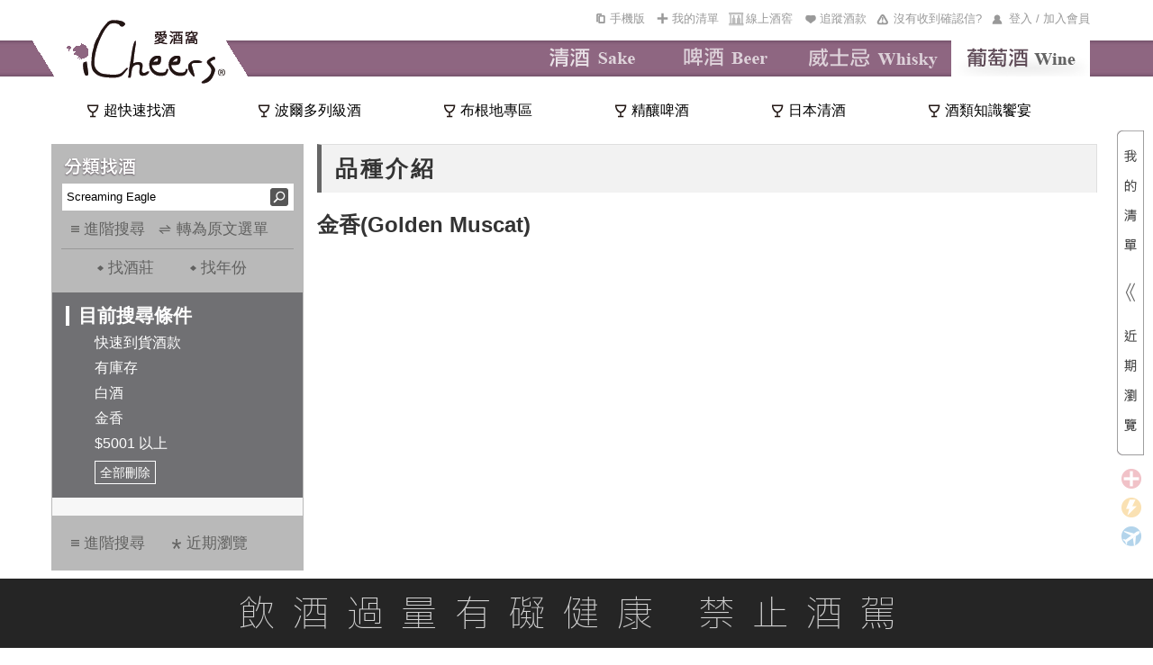

--- FILE ---
content_type: text/html; charset=utf-8
request_url: https://www.icheers.tw/iCheers/Wine/WineList/wine_list_grape/1/40/0/T2/0/GP0922/5001/-1/0/0/-1/-1/0/0/1/0/3/0/0/0/0/0/0/1/0
body_size: 38678
content:

<!DOCTYPE HTML PUBLIC "-//W3C//DTD XHTML 1.0 Transitional//EN" "http://www.w3.org/TR/xhtml1/DTD/xhtml1-transitional.dtd">
<html xmlns="http://www.w3.org/1999/xhtml">
<head>
  <meta http-equiv="Content-Type" content="text/html; charset=utf-8" />
  <title>金香(Golden Muscat)-iCheers愛酒窩 ─ 讓你窩在家就能享受葡萄酒</title>
  <meta name="description" content="iCheers愛酒窩讓你窩在家就能享受葡萄酒" />
    <meta property="og:url" content="https://www.icheers.tw/iCheers/Wine/WineList/wine_list_grape/1/40/0/T2/0/GP0922/5001/-1/0/0/-1/-1/0/0/1/0/3/0/0/0/0/0/0/1/0" />
    <meta property="og:type" content="article" />
    <meta property="og:title" content="金香(Golden Muscat)-iCheers愛酒窩 ─ 讓你窩在家就能享受葡萄酒" />
    <meta property="og:description" content="iCheers愛酒窩讓你窩在家就能享受葡萄酒" />
    <meta property="og:image" content="https://www.icheers.tw/iCheers/Content/images/Logo_OG.png" />
            <meta name="keywords" content="葡萄酒,紅酒,白酒,粉紅酒,香檳,氣泡酒,甜酒,冰酒,加烈酒,波特,雪莉,薄酒萊,cava,wine,sparkling,port,sherry,Beaujolais,champagne,icewine" />
  <!-- Google Tag Manager -->
  <script>
    (function (w, d, s, l, i) {
      w[l] = w[l] || []; w[l].push({
        'gtm.start':
          new Date().getTime(), event: 'gtm.js'
      }); var f = d.getElementsByTagName(s)[0],
        j = d.createElement(s), dl = l != 'dataLayer' ? '&l=' + l : ''; j.async = true; j.src =
          'https://www.googletagmanager.com/gtm.js?id=' + i + dl; f.parentNode.insertBefore(j, f);
    })(window, document, 'script', 'dataLayer', 'GTM-53M2H74');</script>
  <!-- End Google Tag Manager -->

  <script type="text/javascript">
    function getRootPath() {
      var strFullPath = window.document.location.href;
      var strPath = window.document.location.pathname;
      var pos = strPath == "/iCheers" ? strFullPath.length : strFullPath.indexOf(strPath);
      var prePath = strFullPath.substring(0, pos);
      var postPath = strPath.substring(0, strPath.substr(1).indexOf('/') + 1);
      return (prePath + postPath);
      //return (strPath);
    }
  </script>
  <script type="text/javascript" src="/iCheers/Scripts/jquery-1.8.2.js"></script>
  <script type="text/javascript" src="/iCheers/Scripts/jquery-ui-1.10.3.custom.min.js"></script>
  <script type="text/javascript" src="/iCheers/Scripts/jquery.pjax.js"></script>
  <script type="text/javascript" src="/iCheers/Scripts/jquery.expander.js"></script>
  <script type="text/javascript" src="/iCheers/Scripts/jquery.carouFredSel-6.2.0-packed.js"></script>
  <script type="text/javascript" src="/iCheers/Scripts/helper-plugins/jquery.mousewheel.min.js"></script>
  <script type="text/javascript" src="/iCheers/Scripts/jquery.ui.draggable.js"></script> <!-- 購物車拖拽 -->
  <script type="text/javascript" src="/iCheers/Scripts/json2.js"></script>
  <script type="text/javascript" src="/iCheers/Scripts/disabledCopy.js"></script> <!-- 禁止copy -->
  <script src="/iCheers/Scripts/ItgString.js" type="text/javascript"></script>

  <script type="text/javascript" src="/iCheers/Scripts/jquery.autocomplete.js?vid=20260115"></script> <!-- 關鍵字自動提示js -->
  <link rel="stylesheet" type="text/css" href="/iCheers/Content/css/jquery.autocomplete.css" /><!-- 關鍵字自動提示css -->

  <script type="text/javascript" src="/iCheers/Scripts/winery_intro.js?vid=20260115"></script><!--展開/收合文章js-->

  <script type="text/javascript">
    //判斷使用者裝置類型，若為行動載具時，則使用載具專用css檔
    if (/Android|webOS|iPhone|iPad|iPod|BlackBerry/i.test(navigator.userAgent)) {
      $('head').append('<link rel="stylesheet" type="text/css" href="/iCheers/Content/css/language-en-handheld.css?vid=20260115"/>');
    }
      //若為PC，則使用一般css檔
    else {
      $('head').append('<link rel="stylesheet" type="text/css" href="/iCheers/Content/css/language-en.css?vid=20260115"/>');
    }
  </script>
  <link rel="shortcut icon" type="image/x-icon" href="/iCheers/Content/images/drop.ico" />
  
  <link rel="stylesheet" type="text/css" href="/iCheers/Content/css/Style.css?vid=20260115" />
  <link rel="stylesheet" type="text/css" href="/iCheers/Content/css/index.css?vid=20260115" />
  <link rel="stylesheet" type="text/css" href="/iCheers/Content/css/animate.css" />
  <link rel="stylesheet" type="text/css" href="/iCheers/Content/css/contents.css?vid=20260115" />
  <link rel="stylesheet" type="text/css" href="/iCheers/Content/css/wine_list.css?vid=20260115" />
  
  <link rel="stylesheet" type="text/css" href="/iCheers/Content/css/jquery.mCustomScrollbar.min.css" />
    <!-- 導入SEO Canonical URL（標準網址）-->
    <link rel="canonical" href="https://www.icheers.tw/iCheers/Wine/WineList/wine_list_grape/1/40/0/0/0/GP0922/-1/-1/0/0/-1/-1/0/0/0/0/3/0/0/0/0/0/0/0/0/1/0/0%7C0" />

  <!-- 首頁輪撥 -->
  <script type="text/javascript" src="/iCheers/Scripts/slides.min.jquery.js?vid=20260115"></script>
  <script type="text/javascript" src="/iCheers/Scripts/slides.js?vid=20260115"></script>



  <!--  原本掛比較新的JQ引擎
  <script type="text/javascript" src="/iCheers/Scripts/jquery-1.8.0.min.js"></script>
  <script type="text/javascript" src="/iCheers/Scripts/jquery-ui-1.8.17.custom.min.js"></script>
  -->
  <!-- 拆掉 LeftMenu.js -->
  <script type="text/javascript" src="/iCheers/Scripts/ChangeTag.js?vid=20260115"></script> <!-- 換館別 -->
  <script type="text/javascript" src="/iCheers/Scripts/WineLeftMenu.js?vid=20260115"></script> <!-- 紅酒館的分類找酒 -->
  <script type="text/javascript" src="/iCheers/Scripts/ddsmoothmenu.js"></script> <!-- 上選單 -->
  <script type="text/javascript" src="/iCheers/Scripts/ShoppingCart.js?vid=20260115"></script> <!-- 浮動購物車 -->

  <script type="text/javascript" src="/iCheers/Scripts/index.js?vid=20260115"></script> <!-- 首頁輪撥 -->
  <script type="text/javascript" src="/iCheers/Scripts/tabs.js?vid=20260115"></script> <!-- 有沒有收到確認信彈出(新) -->
  <script type="text/javascript" src="/iCheers/Scripts/Common.js?vid=20260115"></script>
  <script type="text/javascript" src="/iCheers/Scripts/jquery.mCustomScrollbar.concat.min.js"></script>
  <script type="text/javascript" src="/iCheers/Scripts/all_pop/popcontrol.js?vid=20260115"></script>
  

  <script type="text/javascript">
        $(function () {

    //瀏覽器內容寬度
    var intBrowserW = 0;
    //瀏覽器內容高度
    var intBrowserH = 0;
    //取得瀏覽器內容寬度/高度
    if (true) {
      intBrowserW = document.documentElement.clientWidth;
      // LoadingPage用此高度才能完全覆蓋
      intBrowserH = window.innerHeight;
    } else if (document.documentElement) {
      intBrowserW = document.documentElement.clientWidth;
      intBrowserH = document.documentElement.clientHeight;
    } else {
      intBrowserW = document.body.clientWidth;
      intBrowserH = document.body.clientHeight;
    }

    
    $(".INDEX").find("table").filter(function (index, element) {
      // 找出空的區塊
      return $(element).find("td").length == 0;
    }).each(function (index, element) {
      
      var strId = $(element).find("span").attr("id");
      $(element).after($("<div></div>").attr("id", strId));
      $(element).remove();
    });
    
    if ($(".Left_Menu_ClassifySearch_condition_layout").find(".Left_Menu_ClassifySearch_condition_text").length == 0) {
      $(".Left_Menu_ClassifySearch_condition_layout").hide();
    }

  //#region icon
  function PopWindow_LegendInfo() {

    InitPop();
    var WindowContent = [
      '<div class="LegendInfo_iframe_body_title_layout"><div class="LegendInfo_iframe_body_title_icon"><img src="'+'/iCheers/Content/images/icon/BuyICONH22.png'+'" /></div><div class="LegendInfo_iframe_body_title">一般配送</div><div class="LegendInfo_iframe_body_title_line"></div><div class="CLEAR"></div></div>',
      '<div class="LegendInfo_iframe_body_text">完成訂單後3-5個工作天可收到商品。</div>',
      '<div class="LegendInfo_iframe_body_Noticetext"><span>※需知：</span><span>若選擇匯款／線下刷卡，則會在收到款項之後才出貨，通常出貨的隔天就會收到商品。</span><div class="CLEAR"></div></div>',
      '<div class="LegendInfo_iframe_body_title_layout" style="margin-top:15px;"><div class="LegendInfo_iframe_body_title_icon"><img src="'+'/iCheers/Content/images/icon/Fast_Icon22H.png'+'" /></div><div class="LegendInfo_iframe_body_title">快速到貨</div><div class="LegendInfo_iframe_body_title_line"></div><div class="CLEAR"></div></div>',
      '<div class="LegendInfo_iframe_body_text">於每日截單時間<span>' + '3點' +'</span>之前完成訂單，當天即會為您出貨！</div>',
      '<div class="LegendInfo_iframe_body_Noticetext">※如遇國定假日、物流繁盛、貨故則到貨時間會有變動。</div>',
      '<div class="LegendInfo_iframe_body_text" style="font-weight:bold;color:#333333;">舉例說明：</div>',
      '<div class="LegendInfo_iframe_body_text">狀況A：星期五(上班日)<span>' + '3點' +'</span>前完成訂單，當天即會將您的商品出貨！</div>',
      '<div class="LegendInfo_iframe_body_text">狀況B：星期六(放假日)<span>' + '3點' +'</span>前完成訂單，最快下周一（上班日）才會將您的商品出貨喔！</div>',
      '<div class="LegendInfo_iframe_body_title_layout" style="margin-top:15px;"><div class="LegendInfo_iframe_body_title_icon"><img src="'+'/iCheers/Content/images/icon/PreOrder_ICONH22.png'+'" /></div><div class="LegendInfo_iframe_body_title">預訂品項</div><div class="LegendInfo_iframe_body_title_line"></div><div class="CLEAR"></div></div>',
      '<div class="LegendInfo_iframe_body_text">完成訂單後（限匯款／線下刷卡），依預計到貨月份安排出貨，出貨前會另行Email通知。</div>',
      '<div class="LegendInfo_iframe_body_Noticetext"><span>※需知：</span><span>預訂商品通常數量有限，需完成付款才能為您保留數量；付款完成後會郵寄收款證明供留存，恕發票僅能於出貨的時候才開立。</span><div class="CLEAR"></div></div>'
    ]

    //視窗標題
    $('#bg_black .notice_title').text('到貨時間說明');

    //視窗內容
    $('#bg_black .notice_body').html(WindowContent);

    //指定大視窗時pop寬度
    var PopWindowWidth = 700;

    LocatePop(PopWindowWidth);
  }


//#endregion
    
    var LegendInfoPositionX = (intBrowserW - 700) / 2;
    var LegendInfoPositionY = (intBrowserH - 500) / 2;
    $(".LegendInfo_iframe_layout").css({
      top: LegendInfoPositionY,
      left: LegendInfoPositionX
    });

    //點選任意icon圖示出現說明視窗
    //修改wine_detail.cshtml [有庫存]文字→[快速到貨]文字，且[快速到貨]需點擊後顯示到貨時間說明視窗----姿君
      $(".LegendInfo_layout > div,.wine_detail_wineinfo_inventory.fast").click(function () {
        PopWindow_LegendInfo();
    });


    
    BindLogin();

    
    // PopQst();

    
     // PopNTUEE();

    //footermenu置中
    var FooterMenuWidth = $('.FooterMenu').width();
    var FooterWidth = $('.FooterMenu').parent().width();
    var FooterPositionX = (FooterWidth - FooterMenuWidth)/2;

    $('.FooterMenu').css('margin-left',FooterPositionX);
  });
  //外掛選單用 記得搬到外面去
  ddsmoothmenu.init({
    mainmenuid: "smoothmenu1", //menu DIV id
    orientation: 'h', //Horizontal or vertical menu: Set to "h" or "v"
    classname: 'ddsmoothmenu', //class added to menu's outer DIV
    //customtheme: ["#1c5a80", "#18374a"],
    contentsource: "markup" //"markup" or ["container_id", "path_to_menu_file"]
  })

  function LoadBody(strContent, strAction) {

    //$("#maincontent").load(strAction);
    $.pjax({
      url: strAction,
      method: 'POST',
      timeout: 100000,
      container: strContent
    });

    $('#AD_ALL').hide();
  }

  //將編碼過的Url轉為非編碼 如:&#39;替換為'
      function totalEncode(s) {
          str = s.replace(/&amp;/g, '\&');
          str = str.replace(/&lt;/g, '<');
          str = str.replace(/&gt;/g, '>');
          str = str.replace(/&quot;/g, '\"');
          str = str.replace(/&#39;/g, '\'');
          return (str);
      }

  //酒款清單點選年份
  function VintageChange(VinID, obj) {
    var VintageID = $(obj).find("option:selected").val();
    var data = { P_VinID: VinID, P_VintageID: VintageID };
    $.ajax(
     {
       type: "POST",

       url: totalEncode('/iCheers/Wine/WineList/GetVintageCapScores/1/40/0/T2/0/GP0922/5001/-1/0/0/-1/-1/0/0/1/0/3/0/0/0/0/0/0/1/0/1/0/0%7C0'),

       data: data,

       datatype: "html",

       success: function (data) {

         $(obj).parents("ul.ALL").html(data);
       },

       error: function () {
         alert("請求失敗!");
       }
     });
  }

  //酒款清單點選容量
  function VintageCapChange(VinID, VintageID, VulID, obj) {
    var data = { P_VinID: VinID, P_VintageID: VintageID, P_VulID: VulID };
    $.ajax(
     {
       type: "POST",

       url: totalEncode('/iCheers/Wine/WineList/GetVintageCap/1/40/0/T2/0/GP0922/5001/-1/0/0/-1/-1/0/0/1/0/3/0/0/0/0/0/0/1/0/1/0/0%7C0'),

       data: data,

       datatype: "html",

       success: function (data) {
         $(obj).parents("ul.ALL").html(data);
       },

       error: function () {
         alert("請求失敗!");
         return false;
       }
     });
  }

  //*****************************************************************************
  //*Comment    : 轉角度
  //*Parameter    : obj         → 要旋轉的物件
  //*                     intAngle → 順時針方向，要轉幾次 90 度
  //*Return        : 無
  //*Author        : Henry
  //*****************************************************************************
  function rotate(obj, intAngle) {

    if (!obj.style.filter) {
      //IE
      obj.style.filter = "progid:DXImageTransform.Microsoft.BasicImage(rotation=" + intAngle + ")";

      //IE10
      obj.style.transform = "rotate(" + 90 * intAngle + "deg)";

      //Firefox
      obj.style.MozTransform = "rotate(" + 90 * intAngle + "deg)";

      //Safari、Google Chrome
      obj.style.webkitTransform = "rotate(" + 90 * intAngle + "deg)";
    } else {
      obj.filters.item("DXImageTransform.Microsoft.BasicImage").Rotation = intAngle;
    }
  }

  
      function ShowMask(callback) {
        //$("bg_black").css("display", "block");
        //$(".bg_black").animate({
        //  opacity: 1
        //}, 500, "swing", callback);
          $("#bg_black2").css("display", "block");
          $("#bg_black2").animate({
              opacity: 1
          }, 500, "swing", callback);
      }

  
      function HideMask() {
        //$(".bg_black").animate({
        //  opacity: 0
        //}, 500, function () {
        //  $(".bg_black").css("display", "none");
        //});
          $("#bg_black2").animate({
              opacity: 0
          }, 500, function () {
              $("#bg_black2").css("display", "none");
          });
      }

  function setCookie(cname, cvalue, exdays) {
    var d = new Date();
    d.setTime(d.getTime() + (exdays * 24 * 60 * 60 * 1000));
    var expires = "expires="+d.toUTCString();
    document.cookie = cname + "=" + cvalue + ";" + expires + ";path=/";
  }

  function getCookie(cname) {
    var name = cname + "=";
    var ca = document.cookie.split(';');
    for(var i = 0; i < ca.length; i++) {
      var c = ca[i];
      while (c.charAt(0) == ' ') {
        c = c.substring(1);
      }
      if (c.indexOf(name) == 0) {
        return c.substring(name.length, c.length);
      }
    }
    return "";
  }

  </script>

  <script type="text/javascript">
      const AddTrackTokenWine_url = '/iCheers/Wine/Cart/AddTrackTokenWine';
      const FindSaleBundle_url = '/iCheers/Wine/Cart/FindSaleBundle';
      const GetTrackTokenWine_url = '/iCheers/Wine/Cart/GetTrackTokenWine';
      const WineIDAndYearCancel_url= '/iCheers/Wine/Cart/WineIDAndYearCancel';



    function SetSubtotal() {
      //計算酒瓶數和總金額
      var objListPriceCount = GetListPriceCount();
      var item_CostPrice = objListPriceCount.CostPrice;
      var item_AddedIDCount = objListPriceCount.AddedIDCount; //單品循環基數
      var item_SaleCount = objListPriceCount.SaleCount; //組合循環基數

      if (item_SaleCount != 0 && item_AddedIDCount == 0) {
        $("#addedid_13").text("清單內有(");
        $("#addedid_14").text(")套組");
        $("#addedid_15").css("display", "none");
        $("#addedid_12").css("display", "none");

        $("#addedid_18").text(item_SaleCount);
      }
      else if (item_SaleCount == 0 && item_AddedIDCount != 0) {
        $("#addedid_13").text("清單內有(");
        $("#addedid_14").text(")款酒");
        $("#addedid_18").css("display", "none");
        $("#addedid_15").css("display", "none");
        $("#addedid_12").text(item_AddedIDCount);
      }
      else if (item_SaleCount != 0 && item_AddedIDCount != 0) {
        $("#addedid_13").text("清單內有(");
        $("#addedid_15").text(")款酒,(");
        $("#addedid_14").text(")套組");
        $("#addedid_15").css("display", "inline");
        $("#addedid_12").css("display", "inline");
        $("#addedid_14").css("display", "inline");
        $("#addedid_18").css("display", "inline");
        $("#addedid_12").text(item_AddedIDCount);
        $("#addedid_18").text(item_SaleCount);

      }

      $("#addedid_17").text(addComma(item_CostPrice));
    }

    function reRecent_IMG_GO_handlerIn() {
      $(this).attr({ style: "border:2px solid #C08F1A" });
      $(".WineList_WineName").attr("href", $(this).find("a").attr("href"));
      $(".WineList_WineName2").attr("href", $(this).find("a").attr("href"));
      if ($(this).find("img").attr("winetype") == "Sale") {
        $(".WineList_WineName").text($(this).find("img").attr("alt"));
        $(".WineList_WineName2").text("");
      }
      else {
        $(".WineList_WineName").text($(this).find("img").attr("title"));
        $(".WineList_WineName2").text($(this).find("img").attr("alt"));
      }
    }
    function Both_handlerOut() {
      $(this).attr("style", "");
    }
    function Recent_IMG_handlerIn() {
      $(this).attr({ style: "border:2px solid #C08F1A" });
      $(".WineList_WineName3").text($(this).find("img").attr("title"));
      $(".WineList_WineName4").text($(this).find("img").attr("alt"));
      $(".WineList_WineName3").attr("href", $(this).find("a").attr("href"));
      $(".WineList_WineName4").attr("href", $(this).find("a").attr("href"));
    }

    function TriggerHover($item) {
      $item.trigger("mouseenter");
      $item.trigger("mouseleave");
    }

    function deleteHeadImage(strItem) {
      var $trash = $(".Recent_IMG_GO");
      var imgqty = $(strItem).find("img").eq(0);
      var imgWine = $("#reRecent_IMG_GO li img");
      //檢查清單中是否存在這款酒
      if (imgWine.length > 0) {
        for (var index = 0; index < imgWine.length; index++) {
          if (imgqty.attr("id") == $(imgWine[index]).attr("id")) {
            // alert("酒单中已經添加這款酒！！");
            return false;
          }
        }
      }
      var eleItem = $(strItem);
      eleItem.appendTo($("#reRecent_IMG_GO"));
      eleItem.hover(
        reRecent_IMG_GO_handlerIn,
        Both_handlerOut
      );
      TriggerHover(eleItem);
      SetSubtotal();

      // 我的清單浮動區塊，計算項目數量總寬度，動態設定容器寬度，避免css寫死，造成多項目時的折行發生，相似處：_MyWineList、_Layout
      ResetWineListWidth();
    }

        function AddWine(LSTR_ID, LSTR_Type, LSTR_StockType) {
      if (LSTR_Type == "S") {
        var url_GetWinefirst = '/iCheers/Wine/Home/GetWinefirst'; //根據上架編號查詢出酒款信息
        $.ajax({
          type: "post",
          async: false,
          url: url_GetWinefirst,
          data: { WineAddedID: LSTR_ID },
          dataType: "json",
          success: function (data) {
            var item = jQuery.parseJSON(data)[0];
            var ProdStore = item.WSProdStore;
            var url_wine_detail = '/iCheers/Wine/WineDetail/wine_detail/_id?pageindex=1&amp;pageCount=40&amp;keyword=0&amp;WineType=T2&amp;WineRegion=0&amp;WineGrape=GP0922&amp;WinePriceS=5001&amp;WinePriceE=-1&amp;WineCritic=0&amp;VinDegree=0&amp;WineVintageS=-1&amp;WineVintageE=-1&amp;WineCap=0&amp;Winery=0&amp;Year=1&amp;sortType=0&amp;sortPattern=3&amp;VinType=0&amp;VinColor=0&amp;VinTaste=0&amp;VinSweet=0&amp;HasDiscount=0&amp;HasQuick=1&amp;HasPre=0&amp;HasStock=1&amp;VinTag=0&amp;FromPremium=0&amp;Recommender=0';
            url_wine_detail = url_wine_detail.replace('_id', LSTR_ID);

            
            var strItem = "<li class='ui-draggable'><a href ='" + url_wine_detail + "'><img style='display:block' WineType='AddedID' class='"
                + item.SalePrice + "' InquireQty='" + item.InquireQty + "' HCSellPrice='" + item.HCSellPrice + "'  CSellPrice='"
                + item.CSellPrice + "' StockType='" + LSTR_StockType + "' src='" + item.VinBtPicUrl + "' "
                + "onError=this.onerror=null;this.src='/iCheers/Content/images/斜瓶圖_無圖檔-01.jpg'; "
                + " height='70' width='70' data-type='S' id='"
                + item.AddedID + "' title='" + item.ItemTraName + "' alt='" + item.ItemOriName + "'/></a></li>";
            deleteHeadImage(strItem); //調用上面的“加入酒款”按鈕動作到酒單中的方法
          },
          error: function (XMLHttpRequest, textStatus, errorThrown) {
            alert("出錯了");
          }
        });
      }
      else {
        var url_GetCWineTAddedID = '/iCheers/Wine/Home/GetCWineTAddedID'; //根據上架編號查詢出酒款信息
        $.ajax({
          type: "post",
          async: false,
          url: url_GetCWineTAddedID,
          data: { WineCId: LSTR_ID },
          dataType: "json",
          success: function (data) {
            $.each(jQuery.parseJSON(data), function (index, item) {
              var url_group = "";
              if (item.URL == "") {
                //主題館組合鏈接
                url_group = '/iCheers/Wine/Home/_action/_id?pageindex=1&amp;pageCount=40&amp;keyword=0&amp;WineType=T2&amp;WineRegion=0&amp;WineGrape=GP0922&amp;WinePriceS=5001&amp;WinePriceE=-1&amp;WineCritic=0&amp;VinDegree=0&amp;WineVintageS=-1&amp;WineVintageE=-1&amp;WineCap=0&amp;Winery=0&amp;Year=1&amp;sortType=0&amp;sortPattern=3&amp;VinType=0&amp;VinColor=0&amp;VinTaste=0&amp;VinSweet=0&amp;HasDiscount=0&amp;HasQuick=1&amp;HasPre=0&amp;HasStock=1&amp;VinTag=0&amp;FromPremium=0&amp;Recommender=0';
                url_group = url_group.replace("_action", item.ActionName).replace("_id", item.ThmID);

              }
              else {
                //行銷活動的組合鏈接
                url_group = item.URL;
              }

              
              var strItem = "<li class='ui-draggable'><a href ='" + url_group + "'><img style='display:block' WineType='Sale' class='"
                + item.SalePrice + "' InquireQty='" + item.InquireQty
                + "' StockType='" + LSTR_StockType + "' src='/iCheers/Content/images/pic/Groups_IMG.jpg' "
                + " height='70' width='70' data-type='S' id='"
                + item.SaleID + "' title='" + item.SaleName + "' alt='" + item.SaleName + "'/></a></li>";
              deleteHeadImage(strItem); //調用上面的“加入酒款”按鈕動作到酒單中的方法
            });
          },
          error: function (XMLHttpRequest, textStatus, errorThrown) {
            alert("出錯了");
          }
        });
      }
    }

    
    function AddCart(LSTR_ID, LSTR_Type, LSTR_SendBonus, IsGotoCar, LSTR_StockType, intQty, LSTR_AddedIDs, LSTR_PmtID) {
      if (LSTR_AddedIDs && LSTR_AddedIDs.length > 0 && LSTR_AddedIDs[LSTR_AddedIDs.length - 1] == ",") {
        LSTR_AddedIDs = LSTR_AddedIDs.substr(0, LSTR_AddedIDs.length - 1);
      }
      if (LSTR_ID != "") {

        
        var aStock = 0; // 剩餘數量
        var MiniOrder = 1; // 最小訂購數量
        var BOrderDate = new Date(); // 下單截止日
        var BDeliverDate = ""; // 預訂到貨日
        var MiniOrderMsg = ""; // 最小訂購數量提示訊息
        var BDeliverDateMsg = ""; // 預訂到貨日提示訊息
        var SpecialMsg = ""; // 特殊商品訊息
        var LSTR_FreightNeed = "N"; // 是否需運費
        var LSTR_MoneyTransfer = "N"; // 是否限運費
        var MsgCount = 0; // 特殊商品訊息，標點符號呈現判斷使用
        var LSTR_SaleBundle = 0; //綑綁商品 0不是、1是 Cloud
        // 檢測加價優惠商品是否滿足門檻
        if (IsGotoCar == "A") {
          var checkResult = CheckPlusItem(LSTR_ID);
          if (checkResult == "N") {
            alert("\n\n尚未滿足加購優惠活動門檻！");
            return;
          }
          LSTR_PmtID = LSTR_PmtID == undefined ? checkResult : LSTR_PmtID
        }
        
          if (LSTR_Type == "S") { // 單品

            //Cloud add 判斷是否為綑綁商品
            LSTR_SaleBundle = FindSaleBundle(LSTR_ID);
            //抓取當前路由
            var urlRoute = window.location.href.split("/")[6];
            if (LSTR_SaleBundle == 1) {
                if (confirm("此商品僅限綁定組合銷售，暫不提供個別單品銷售"))
                {
                    //不在詳目頁開啟新分頁並滾動
                    if (urlRoute != "wine_detail") {
                        window.open('/iCheers/Wine/WineDetail/wine_detail/' + LSTR_ID, '_blank')
                        localStorage.setItem("SwingToSaleBundle", "Swing");//存入此酒品要滾動
                        localStorage.setItem("AddedID", LSTR_ID);//存入此酒品編號
                    }
                    else
                    {
                        //在詳目頁直接捲動
                        $("html, body").animate({
                            scrollTop: $(".Part").offset().top
                        }, { duration: 1000, easing: "swing" });
                    }
              }
              return;
            }
            //end

          
          var arrayQty = CheckSSale(LSTR_ID, LSTR_StockType);
          aStock = parseInt(arrayQty[0]);
          MiniOrder = parseInt(arrayQty[1]); // 加入清單時預設數量為最小訂購
          
          if (aStock < MiniOrder) {
            // 若商品現貨可銷售數<最小訂購數量(MiniOrder)，則加入清單時預設數量為1
            MiniOrder = 1;
          }
          if (MiniOrder > 1) {
            // 提示訊息
            MiniOrderMsg = "\n\n本商品最小訂購數量為" + MiniOrder;
          }
          if (LSTR_StockType == 1) {
            // 查詢下單截止日
            BOrderDate = GetBOrderDate(LSTR_ID);
          }

        } else { // 組合
          // 組合商品不分現貨、預訂
          aStock = CheckSale(LSTR_ID, 1);
        }

        
        LSTR_SendBonus = CheckSendBonus(LSTR_ID, LSTR_Type, LSTR_StockType);
        if (LSTR_Type == "S") {
          LSTR_FreightNeed = CheckFreightNeed(LSTR_ID, "Wine");
          LSTR_MoneyTransfer = CheckMoneyTransfer(LSTR_ID, "Wine");
        } else if (LSTR_Type == "C" && LSTR_AddedIDs) {
          
          $.each(LSTR_AddedIDs.split(","), function (index, strAddedID) {
            LSTR_FreightNeed = CheckFreightNeed(strAddedID, "Wine");
            if (LSTR_FreightNeed == "Y") {
              return false;
            }
          });
          $.each(LSTR_AddedIDs.split(","), function (index, strAddedID) {
            LSTR_MoneyTransfer = CheckMoneyTransfer(strAddedID, "Wine");
            if (LSTR_MoneyTransfer == "Y") {
              return false;
            }
          });
        }
        if (LSTR_SendBonus == "N" || LSTR_FreightNeed == "Y" || LSTR_MoneyTransfer == "Y") {
          SpecialMsg = "\n\n您所選購的為特殊商品，恕";
          if (LSTR_SendBonus == "N") {
            MsgCount++;
            SpecialMsg += "無法累計紅利";
          }
          if (LSTR_FreightNeed == "Y") {
            if (MsgCount > 0) {
              SpecialMsg += "、";
            }
            MsgCount++;
            SpecialMsg += "不適用滿額免運優惠";
          }
          if (LSTR_MoneyTransfer == "Y") {
            if (MsgCount > 0) {
              SpecialMsg += "、";
            }
            MsgCount++;
            SpecialMsg += "限以匯款方式付款";
          }
          SpecialMsg += "。";
        }

        
        if (LSTR_StockType == 1) {
          // 查詢預訂到貨日
          BDeliverDate = GetBDeliverDate(LSTR_ID, LSTR_Type);
          if (BDeliverDate != "") {
            BDeliverDateMsg = "\n\n本商品為預訂商品，預訂到貨日為" + BDeliverDate;
          }
        }
        if (IsGotoCar == "Y") {
          // 在wine_detail酒款詳目頁，按下「...前往我的清單...」後，會來到此處
          if (aStock > 5
              &&
              (
                (LSTR_Type == "S" && LSTR_StockType == 1) && new Date().setHours(0, 0, 0, 0) <= BOrderDate.setHours(0, 0, 0, 0) // 若為單品，且為預訂商品，下單截止日(BOrderDate)尚未到期，才可加入清單
                ||
              !(LSTR_Type == "S" && LSTR_StockType == 1) // 若不為單品，或不為預訂商品，則不限
              && !(LSTR_Type == "S" && LSTR_SaleBundle == 1) //不為綑綁商品 --Cloud
              )) {
            $.ajax({
              type: "POST",
              url: '/iCheers/Wine/Cart/AddCart_6s',
              data: LSTR_StockType == 1 ? { P_ID: LSTR_ID, P_Type: LSTR_Type, StockType: LSTR_StockType } : { P_ID: LSTR_ID, P_Type: LSTR_Type },
              success: function (result) {
                if (result) {
                  window.location.href = '/iCheers/Wine/Cart/cart_step1';
                }
                else {
                  alert("出錯了");
                }
              },
              error: function (XMLHttpRequest, textStatus, errorThrown) {
                alert("出錯了");
              }
            });
          } else {
            if ((LSTR_Type == "S" && LSTR_StockType == 1) && new Date().setHours(0, 0, 0, 0) > BOrderDate.setHours(0, 0, 0, 0)) {
              alert("已截止下單");
            } else if (aStock < 6) {
              alert("庫存不足6瓶！");
            } else {
              alert("出錯了！")
            }
          }
        } else {
          if (aStock > 0
              &&
              (
                (LSTR_Type == "S" && LSTR_StockType == 1) && new Date().setHours(0, 0, 0, 0) <= BOrderDate.setHours(0, 0, 0, 0) // 若為單品，且為預訂商品，下單截止日(BOrderDate)尚未到期，才可加入清單
                ||
              !(LSTR_Type == "S" && LSTR_StockType == 1) // 若不為單品，或不為預訂商品，則不限
              && !(LSTR_Type == "S" && LSTR_SaleBundle == 1) //不為綑綁商品 --Cloud
              )) {
            // 加入購物車
              if (IsGotoCar == "A")
              {
                  LSTR_Type = "A";
              }
            $.ajax({
              type: "POST",
              url: '/iCheers/Wine/Cart/AddCartQuantity',
              data: (
                      LSTR_StockType == 1
                      ?
                    {
                      P_ID: LSTR_ID
                        , P_Type: LSTR_Type
                        , P_Quantity: MiniOrder
                    , P_StockType: LSTR_StockType
                    , P_Pmtid: LSTR_PmtID == undefined ? "" : LSTR_PmtID
                    }
                      :
                    {
                      P_ID: LSTR_ID
                        , P_Type: LSTR_Type
                      // 若此方法，由詳目頁成箱優惠呼叫進入，會傳入intQty
                    , P_Quantity: (intQty >= 6 ? intQty : MiniOrder)
                    , P_Pmtid: LSTR_PmtID == undefined ? "" : LSTR_PmtID
                    }
                    ),
              success: function (result) {
                if (result) {
                  //酒款浮動區塊加入酒單
                  AddWine(LSTR_ID, LSTR_Type, LSTR_StockType);
                  alert("成功加入我的清單。" + BDeliverDateMsg + MiniOrderMsg + SpecialMsg);
                }
                else {
                  alert("出錯了");
                }
              },
              error: function (XMLHttpRequest, textStatus, errorThrown) {
                alert("出錯了");
              }
            });
          } else {
              if ((LSTR_Type == "S" && LSTR_StockType == 1) && new Date().setHours(0, 0, 0, 0) > BOrderDate.setHours(0, 0, 0, 0)) {
                  alert("已截止下單");
              }
              else if (LSTR_Type == "S" && LSTR_SaleBundle == 1) { } //Cloud add
                   else
                   {
                   alert("此商品已售完");
                   }

          }
        }
      }
    }

    
     

      //台大經濟實驗3  experiment  NTU
      

    //檢測加價優惠商品是否滿足門檻
    function CheckPlusItem(ID) {
      var strUrl = '/iCheers/Wine/Cart/CheckPlusItem';
      var LSTR_return = "N";
      $.ajax({
        type: "GET",
        url: strUrl,
        async: false,
        data: { P_ID: ID },
        success: function (result) {
          LSTR_return = result;
        },
        error: function (XMLHttpRequest, textStatus, errorThrown) {
          alert("出錯了");
        }
      });
      return LSTR_return;
    }

    //檢測組合商品是否可售
    function CheckSale(ID, Qty) {
      var strUrl = '/iCheers/Wine/Cart/CheckSale'
      var LSTR_return = 0;
      $.ajax({
        type: "POST",
        url: strUrl,
        async: false,
        data: { P_ID: ID, P_Qty: Qty },
        success: function (result) {
          LSTR_return = result;
        },
        error: function (XMLHttpRequest, textStatus, errorThrown) {
          alert("出錯了");
        }
      });
      return LSTR_return;
    }

    //檢測單品是否可售
    function CheckSSale(ID, LSTR_StockType) {
      var strUrl = '/iCheers/Wine/Cart/CheckSSale'
      var LSTR_return = [0, 0];
      $.ajax({
        type: "POST",
        url: strUrl,
        async: false,
        data: LSTR_StockType == 1 ? { P_ID: ID, StockType: LSTR_StockType } : { P_ID: ID },
        success: function (result) {
          LSTR_return = result;
        },
        error: function (XMLHttpRequest, textStatus, errorThrown) {
          alert("出錯了");
        }
      });
      return LSTR_return;
    }

    //檢測單品、組合是否贈送紅利
    function CheckSendBonus(ID, LSTR_Type, StockType) {
      var strUrl = '/iCheers/Wine/Cart/CheckSendBonus'
      var LSTR_return = 'N';
      $.ajax({
        type: "POST",
        url: strUrl,
        async: false,
        data: LSTR_Type == "C" ? { P_ID: ID, LSTR_Type: LSTR_Type, StockType: StockType } : { P_ID: ID },
        success: function (result) {
          LSTR_return = result;
        },
        error: function (XMLHttpRequest, textStatus, errorThrown) {
          alert("出錯了");
        }
      });
      return LSTR_return;
    }

    //檢測單品是否需運費
    function CheckFreightNeed(AddedID, ProdStore) {
      var strUrl = '/iCheers/Wine/Cart/CheckFreightNeed'
      var LSTR_return = 'N';
      $.ajax({
        type: "POST",
        url: strUrl,
        async: false,
        data: { AddedID: AddedID, ProdStore: ProdStore },
        success: function (result) {
          LSTR_return = result;
        },
        error: function (XMLHttpRequest, textStatus, errorThrown) {
          alert("出錯了");
        }
      });
      return LSTR_return;
    }

    //檢測單品是否限匯款
    function CheckMoneyTransfer(AddedID, ProdStore) {
      var strUrl = '/iCheers/Wine/Cart/CheckMoneyTransfer'
      var LSTR_return = 'N';
      $.ajax({
        type: "POST",
        url: strUrl,
        async: false,
        data: { AddedID: AddedID, ProdStore: ProdStore },
        success: function (result) {
          LSTR_return = result;
        },
        error: function (XMLHttpRequest, textStatus, errorThrown) {
          alert("出錯了");
        }
      });
      return LSTR_return;
    }

    // 查詢下單截止日
    function GetBOrderDate(LSTR_ID) {
      var strUrl = '/iCheers/Wine/Cart/GetBOrderDate';
      var LSTR_return = new Date();
      $.ajax({
        type: "POST",
        url: strUrl,
        async: false,
        data: { P_ID: LSTR_ID },
        success: function (result) {
          if (result != "") {
            // 寫法一
            //LSTR_return = new Date();
            //LSTR_return.setYear(result.substring(0, 4)).setMonth(result.substring(4, 6)).setDate(result.substring(6, 8));

            // 寫法二
            LSTR_return = new Date(result.substring(0, 4) + "/" + result.substring(4, 6) + "/" + result.substring(6, 8));
          }
        },
        error: function (jqXHR, textStatus, errorThrown) {
          alert("出錯了");
        }
      });
      return LSTR_return;
    }

    // 查詢預訂到貨日
    function GetBDeliverDate(LSTR_ID, LSTR_Type) {
      var strUrl = '/iCheers/Wine/Cart/GetBDeliverDate';
      var LSTR_return = "";
      $.ajax({
        url: strUrl,
        type: "POST",
        async: false,
        data: { P_ID: LSTR_ID, P_Type: LSTR_Type },
        success: function (result) {
          if (result != "") {
            LSTR_return = result.substring(0, 4) + "/" + result.substring(4, 6);
          }
        },
        error: function (jqXHR, textStatus, errorThrown) {
          alert("出錯了");
        }
      });
      return LSTR_return;
    }

    // 查詢主題館(組合)商品資料
    function GetItemSales(LSTR_ID, LSTR_ThmID) {
      var strUrl = '/iCheers/Wine/Cart/GetItemSales';
      var LSTR_return;
      $.ajax({
        type: "POST",
        url: strUrl,
        async: false,
        data: { P_ID: LSTR_ID, P_ThmID: LSTR_ThmID },
        success: function (result) {
          LSTR_return = result;
        },
        error: function (jqXHR, textStatus, errorThrown) {
          alert("出錯了");
        }
      });
      return LSTR_return;
    }

    // 查詢主題館(單品)商品資料
    function GetIteminfo(LSTR_ID, LSTR_ThmID, LSTR_ItemGroup) {
      var strUrl = '/iCheers/Wine/Cart/GetIteminfo';
      var LSTR_return;
      $.ajax({
        url: strUrl,
        type: "POST",
        async: false,
        data: { P_ID: LSTR_ID, P_ThmID: LSTR_ThmID, P_ItemGroup: LSTR_ItemGroup },
        success: function (result) {
          LSTR_return = result;
        },
        error: function (jqXHR, textStatus, errorThrown) {
          alert("出錯了");
        }
      });
      return LSTR_return;
    }

    // 查詢本週特價商品資訊
    function GetPopularItem(LSTR_ID) {
      var strUrl = '/iCheers/Wine/Cart/GetPopularItem';
      var LSTR_return;
      $.ajax({
        url: strUrl,
        type: "POST",
        async: false,
        data: { P_ID: LSTR_ID },
        success: function (result) {
          LSTR_return = result;
        },
        error: function (jaXHR, textStatus, errorThrown) {
          alert("出錯了");
        }
      });
      return LSTR_return;
    }

    // 查詢推薦人商品資訊
    function GetRecommendItem(LSTR_ID) {
      var strUrl = '/iCheers/Wine/Cart/GetRecommendItem';
      var LSTR_return;
      $.ajax({
        url: strUrl,
        type: "POST",
        async: false,
        data: { P_ID: LSTR_ID },
        success: function (result) {
          LSTR_return = result;
        },
        error: function (jqXHR, textStatus, errorThrown) {
          alert("出錯了");
        }
      });
      return LSTR_return;
    }

    function OnloadMyWine() {

      $("#Recent_IMG li").remove();
      $("#WineRE li").each(function (index, value) {
        $("#Recent_IMG").append(value);
      });

    }

    
    function Track(MemberAccount, AddedID) {
      var strUrl = '/iCheers/Wine/Cart/AddTrack';
      $.ajax({
        type: "POST"
        , url: strUrl
        , async: true
        , data: { MemberAccount: MemberAccount, AddedID: AddedID }
        , success: function (result, status, xhr) {
          alert("商品追蹤成功，當商品到貨時，將發送可訂購通知信提醒您");
        }
        , error: function (xhr, status, error) {
          alert("出錯了");
        }
      });
    }


    //#region 判斷會員是否登入(紅酒館酒款按鈕)
    function TrackTokenVinID(obj, VinID, VintageID) {
      var MemberAccount = $("#MemberAccountone").val();
      if (MemberAccount == "") {
        // 重新產生驗證碼，避免多分頁造成的驗證碼問題
        //changeValidateCodeForCart();
        PopWindow_MemberLogin();
        LoginCallback = function () {
          return function () {
            Loginfunction();
          };
        }(obj, VinID, VintageID)
      }
      else {
        if ($(obj).hasClass("active")) {
          if (confirm("確定移除所有酒款年份追蹤？") == true) {
            //酒款取消時也取消旗下所有酒款的年份
            VinIDandVintageIDUnsubscribe(obj, MemberAccount, VinID);
          }
          else {
            $(obj).removeClass("active");
          }
        }
        else {
          //將酒款加入 MemberProdItemTrack 資料表
          TrackVinID(obj,MemberAccount, VinID, VintageID)
        }
      }
    }
    //#endregion
    //#region 判斷會員是否登入(紅酒館年份按鈕)
    function TrackTokenVintageID(obj, VinID, VintageID) {
      var MemberAccount = $("#MemberAccountone").val();
      if (MemberAccount == "") {
        //重新產生驗證碼，避免多分頁造成的驗證碼問題 *
        //changeValidateCodeForCart();
        PopWindow_MemberLogin();
        LoginCallback = function () {
          return function () {
            Loginfunction();
          };
        }(obj, VinID, VintageID)
      }
      else {
        //將年份加入 MemberProdItemTrack資料表與取消
        TrackVinID(obj, MemberAccount, VinID, VintageID)
        //加入年份時連動刷新酒款
        VintageIDToVinID(obj, VinID, VintageID);
      }
    }
    //#endregion
    //#region 判斷會員登入用(其他館用)
    function TrackToken(obj, VinID, VintageID) {
      $('.Wine_Name .WinePage .tracking').click(function (e) {//移除父層事件
        e.stopPropagation();
      });
      var MemberAccount = $("#MemberAccountone").val();
      if (MemberAccount == "") {
        //重新產生驗證碼，避免多分頁造成的驗證碼問題
        //changeValidateCodeForCart();
        PopWindow_MemberLogin();
        LoginCallback = function () {
          return function () {
            Loginfunction();
          };
        }(obj, VinID, VintageID)
      }
      else {
        //將酒款加入 MemberProdItemTrack 資料表
        TrackVinID(obj,MemberAccount, VinID, VintageID);
      }
    }
    //#endregion
    //#region 登入成功後，執行此方法
    function Loginfunction() {
      var MemberAccount = $("#MemberAccountone").val();
      //重新載入追蹤JS
      TackClassChange();
      //登入後刷新所有追蹤圖示
      GetVinIDandVintageID(MemberAccount);
    }
    //#endregion
    //#region 酒款追蹤
    function TrackVinID(obj, MemberAccount, VinID, VintageID) {
      if ($(obj).hasClass("active")) {
        $.ajax({
          type: "POST",
          url: WineIDAndYearCancel_url,
          async: true,
          data: { MemberAccount: MemberAccount, VinID: VinID, VintageID: VintageID },
          success: function (data) {

          },
          error: function (xhr, status, error) {
            alert("取消酒款追蹤出錯了");
          }
        });
      }
      else {
        $.ajax({
          type: "POST",
          url: AddTrackTokenWine_url,
          async: true,
          data: { MemberAccount: MemberAccount, VinID: VinID, VintageID: VintageID },
          success: function (result, status, xhr) {
          },
          error: function (xhr, status, error) {
            alert("加入酒款追蹤出錯了");
          }
        });
      }
    }
    //#endregion
    //#region 登入後刷新追蹤(愛心)
    function GetVinIDandVintageID(MemberAccount) {
      $.ajax({
        type: "POST",
        url: GetTrackTokenWine_url,
        async: true,
        data: { MemberAccount: MemberAccount },
        success: function (data) {

          //酒款編號
          var WineID = new Array;
          for (var i = 0; i < data.length; i++) {
            WineID[i] = (data[i].VinID);
          }
          //判斷年份用(酒款編號+年份)
          var WineYear = new Array;
          for (var i = 0; i < data.length; i++) {
            WineYear[i] = (data[i].VinID + data[i].VintageID);
          }

          //簡目頁 and 酒廠詳目頁 and 近期瀏覽頁
          //酒款處理
          //遍歷所有tracking Class 的如果有符合則Class加上 active
          $(".tracking").each(function () {
            if (WineID.includes($(this).attr("data-id"))) {
              $(this).toggleClass("active");
            }
          })
          //年份處理
          $(".tracking_icon").each(function () {
            if (WineYear.includes($(this).attr("data-year"))) {
              $(this).toggleClass("active");
            }
          })
          //詳目頁
          //酒款理處
          $(".Tracking").each(function () {
            if (WineID.includes($(this).attr("data-id"))) {
              $(this).toggleClass("active");
            }
          })
          //年份處理
          $(".btn_trackinglist_singleyear").each(function () {
            if (WineYear.includes($(this).attr("data-year"))) {
              $(this).toggleClass("active");
            }
          })

        },
        error: function (xhr, status, error) {
          alert("追蹤刷新出錯了");
        }
      });

    }
    //#endregion
    //#region 點擊年份刷新酒款追蹤
    function VintageIDToVinID(obj, VinID, VintageID) {
      var VinID1 = VinID.trim();
      if ($(obj).hasClass("active")) { }
      else {
        //簡目頁 and 酒廠詳目頁 and 近期瀏覽頁
        $(".tracking").each(function () {
          if (($(this).attr("data-id") == VinID1)) {
            $(this).addClass("active");
          }
        })
      }
      if ($(obj).hasClass("active")) { }
      else {
        //詳目頁
        $(".Tracking").each(function () {
          if (($(this).attr("data-id") == VinID1)) {
            $(this).addClass("active");
          }
        })
      }

    }
    //#endregion
    //#region 酒款與年份刷新(點擊酒款取消全部年份用)
    function VinIDandVintageIDUnsubscribe(obj, MemberAccount, VinID) {
      $.ajax({
        type: "POST",
        url: WineIDAndYearCancel_url,
        async: true,
        data: { MemberAccount: MemberAccount, VinID: VinID },
        success: function (data) {

          //酒款編號
          var WineID = new Array;
          for (var i = 0; i < data.length; i++) {
            WineID[i] = (data[i].VinID);
          }
          //酒款編號+年份編號
          var WineIDAndYear = new Array;
          for (var i = 0; i < data.length; i++) {
            WineIDAndYear[i] = (data[i].VinID) + (data[i].VintageID);
          }
          var VinID1 = VinID.trim();
          //簡目、酒廠詳目、近期瀏覽 酒款
          if ($(obj).hasClass("active")) { }
          else {
            $(".tracking").each(function () {
              if (($(this).attr("data-id") == VinID1)) {
                $(this).removeClass("active");
              }
            })
          }
          //簡目、酒廠詳目、近期瀏覽 年份
          if ($(obj).hasClass("active")) { }
          else {
            $(".tracking_icon").each(function () {
              if (($(this).attr("data-id") == VinID1)) {
                $(this).removeClass("active");
              }
            })
          }
          //詳目頁 酒款
          if ($(obj).hasClass("active")) { }
          else {
            $(".Tracking").each(function () {
              if (($(this).attr("data-id") == VinID1)) {
                $(this).removeClass("active");
              }
            })
          }
          //詳目頁 年份
          if ($(obj).hasClass("active")) { }
          else {
            $(".btn_trackinglist_singleyear").each(function () {
              if (($(this).attr("data-id") == VinID1)) {
                $(this).removeClass("active");
              }
            })
          }
        },
        error: function (xhr, status, error) {
          alert("追蹤刷新出錯了");
        }
      });
    }
    //#endregion
    //#region 判斷綑綁商品用
    function FindSaleBundle(P_AddedID) {

      var result;
      $.ajax({
        type: "POST",
        url: FindSaleBundle_url,
        async: false,
        data: { P_AddedID: P_AddedID },
        success: function (data) {
          result = data;
        },
        error: function (xhr, status, error) {
          alert("查詢綑綁結果出錯了");
        }
      });
      return result;
    }
    //#endregion


    // 載入時清空PageId，原因如下：
    // 1. 不需重載後保留驗證碼。
    // 2. Duplicate Tab後，某些瀏覽器會複製sessionStorage，形成PageId不應存在，實際卻存在的情況。為解決此問題，載入時一律清空。
    

    
    function LoginCallback() { }

    
    function BindLogin() {
      // 記住會員帳號
      //if (getCookie("LoginUserName") != "") {
      //    $("input[name='useremail']").val(getCookie("LoginUserName"));
      //    $("#RemberChk").prop("checked", true);
      //}

        //會員登錄驗證
      $("#bg_black").on("click", "#Login_Submit", function () {
        var useremail = $("input[name='useremail']"); //用戶的郵箱
        var userpassword = $("input[name='userpassword']"); //用戶的密碼
        // var usercaptcha = $("input[name='ValidateCode']"); //驗證碼

        //驗證郵箱格式
        if (/^[a-zA-Z0-9_\-\.]+@[a-zA-Z0-9_\-\.]+([a-zA-Z]{2,4}|\d{1,3})+$/.test(useremail.val().trim()) == false) {
          alert("帳號(Email)格式錯誤，請重新輸入");
          $(useremail).focus();
          return false;
        }
        //必要欄位必填的驗證
        if ($(useremail).val().trim() == "") {
          alert("請輸入帳號欄位");
          $(useremail).focus();
          return false;
        }
        if ($(userpassword).val().trim() == "") {
          alert("請輸入密碼欄位");
          $(userpassword).focus();
          return false;
        }
        //if ($(usercaptcha).val().trim() == "") {
        //  alert("請輸入驗證碼欄位");
        //  $(usercaptcha).focus();
        //  return false;
        //}
        ////檢查驗證碼
        //if (!CheckValidateCode()) {
        //  return false;
        //}
        //                重新加載Head.cshtml文件，實現刷新
        //                   驗證通過之後送出用戶名賬號和密碼

        var lstrtrue = "0";
        //驗證分兩部分，第一部分是取得資料建立日期，進行加密密碼，在其中進行賬號存在驗證
        var urlpartone = '/iCheers/Member/MemberAccount/GetPartiDateandCheckEamil';
        $.ajax({
          type: "post",
          async: false,
          url: urlpartone,
          data: { useremail: $("input[name='useremail']").val(), userpassword: $("input[name='userpassword']").val() },
          dataType: "json",
          success: function (result) {
            var $resultval = jQuery.parseJSON(result);
            if ($resultval.ReturnMessage == "1") {
              lstrtrue = "1";
              $("input[name='useremail']").focus();
              alert("您所輸入的帳號不存在，您可進行現在加入會員！");
              return false;
            }
          },
          error: function (XMLHttpRequest, textStatus, errorThrown) {
            alert("系統錯誤﹗");
          }
        });
        //第二部分進行賬號狀態和密碼驗證
        if (lstrtrue == "0") {
          var urlpartsecond = '/iCheers/Member/MemberAccount/GetMemberAndCheckMemberPwd';

          $.ajax({
            type: "post",
            async: false,
            url: urlpartsecond,
            data: { useremail: $("input[name='useremail']").val(), userpassword: $("input[name='userpassword']").val() },
            dataType: "json",
            success: function (result) {
              var $resultval = jQuery.parseJSON(result);
              if ($resultval.ReturnMessage == "2") {
                alert("您尚未註冊為會員，您可進行現在加入會員！");
                return false;
              }
              else if ($resultval.ReturnMessage == "3") {
                alert("您已重新申請變更密碼待驗證中，請點選收到之驗證信認證連結，或點選[忘記密碼]連結重新申請變更密碼進行驗證，待驗證成功後即可進行登入會員！");
                return false;
              }
              else if ($resultval.ReturnMessage == "4") {
                alert("您輸入的帳號密碼錯誤，請重新輸入！");
                return false;
              }
              else if ($resultval.ReturnMessage == "5") {
                alert("您已連續登入失敗超過5次，需重新申請變更密碼進行驗證，請點選[忘記密碼]連結重新申請變更密碼進行驗證，待驗證成功後即可進行登入會員！");
                return false;
              }
              else if ($resultval.ReturnMessage == "6") {
                //成功登錄

                // 記住會員帳號
                if ($("#RemberChk").prop("checked")) {
                  setCookie("LoginUserName", $("input[name='useremail']").val(), 30 * 12 * 10);
                } else {
                  setCookie("LoginUserName", "", 0);
                }

                //實現刷新head部分
                var headhtml = "<a href='' class='LogOut'>會員登出</a>";
                headhtml += "<a href='/iCheers/Member/MemberArea/Member' class='HeadMenuLogin'>會員專區</a>";
                headhtml += "<a href='javascript:PopWindow_ReEmail(\"btnsumbit_onclick1\");' class='Reconfirmed'>沒有收到確認信?</a>";
                headhtml += "<a href='/iCheers/Wine/Cart/cart_step1' class='MyList'>我的清單</a>";
                headhtml += " <span class='AccountNumber'></span>";
                $(".HeadMenu").html(headhtml);
                $(".HeadMenu").attr("id", "HeadMenuID");
                $("#MemberAccountone").val($resultval.MemberAccount);
                if ($resultval.MemberName.toString() == 'NOTVALUE' || $resultval.MemberName == null || $resultval.MemberName == '') {
                  $(".AccountNumber").html($resultval.MemberAccount.substring(0, 3) + '******, 您好');
                }
                else {
                  $(".AccountNumber").html($resultval.MemberName + ', 您好');
                }
                //隱藏欄位賦值
                $(".LogOut").click(function () {
                  if (confirm("確認登出否？")) {
                    //建立會員操作記錄
                    var url = '/iCheers/Wine/Home/GetUseLloginOut';
                    $.ajax({
                      type: "post",
                      async: false,
                      url: url,
                      data: { LoginUserName: $resultval.MemberAccount },
                      dataType: "json",
                      success: function (result) {

                        var $resultval = result;
                        if ($resultval == "0") {
                          window.location.href = window.location.href;
                        }
                        else if ($resultval == "-1") {
                          window.location.href = window.location.href;
                        }
                      },
                      error: function (XMLHttpRequest, textStatus, errorThrown) {
                        alert("系統錯誤﹗");
                      }
                    });
                  }
                });
                  ClosePop()//關閉視窗
                  LoginCallback();
              }
            },
            error: function (XMLHttpRequest, textStatus, errorThrown) {
              alert("系統錯誤﹗");
            }
          });
        }
      });
    }

    
    function Soldout(AddedID) {
      if (confirm("確認加入該商品於可訂通知清單否？")) {
        var MemberAccount = $("#MemberAccountone").val();
        if (MemberAccount == "") {
          
          //changeValidateCodeForCart();
          PopWindow_MemberLogin();
          LoginCallback = function (pAddedID) {
            return function () {
              var MemberAccount = $("#MemberAccountone").val();
              Track(MemberAccount, pAddedID);
            };
          }(AddedID);
        } else
        {
          //將酒款與年份加入 MemberProdItemTrack 資料表
          Track(MemberAccount, AddedID);
        }
      }
    }

    function SoldoutSale(strAddedIDs) {
      if (confirm("確認加入該商品於可訂通知清單否？")) {
        var MemberAccount = $("#MemberAccountone").val();
        if (MemberAccount == "") {
          
          //changeValidateCodeForCart();
          PopWindow_MemberLogin();
          LoginCallback = function (pstrAddedIDs) {
            return function () {
              var MemberAccount = $("#MemberAccountone").val();
              TrackSale(MemberAccount, pstrAddedIDs);
            };
          }(strAddedIDs);
        } else {
          TrackSale(MemberAccount, strAddedIDs);
        }
      }
    };

    
    function TrackSale(MemberAccount, strAddedIDs) {
      var strUrl = '/iCheers/Wine/Cart/AddTrack';
      
      
      var objPromise = $.when();
      $.each(strAddedIDs.split(","), function (index, value) {
        objPromise = objPromise.then(
          
          function (pvalue) {
            return function (result, status, xhr) {
              
              return $.ajax({
                type: "POST"
              , url: strUrl
              , async: true
              , data: { MemberAccount: MemberAccount, AddedID: pvalue }
                //, success: function (result, status, xhr) {
                //  alert("商品追蹤成功，當商品到貨時，將發送可訂購通知信提醒您");
                //}
                //, error: function (xhr, status, error) {
                //  alert("出錯了");
                //}
              });
            };
          }(value)
          , function (xhr, status, error) {
            
            return $.Deferred().reject().promise();
          }
        );
      });
      
      objPromise.then(
        function (result, status, xhr) {
          alert("商品追蹤成功，當商品到貨時，將發送可訂購通知信提醒您");
        }
        , function (xhr, status, error) {
          alert("出錯了!");
        }
      );
    }

  </script>

  <script type="text/javascript" language="javascript">
    
     function btnsumbit_onclick1() {
      var LOBJ_Email = $("input[name='ReEmail']");
      if (LOBJ_Email.val().trim() == "") {
        LOBJ_Email.focus();
        alert("請輸入Email");
        return;
      }
      if (/^[a-zA-Z0-9_\-\.]+@[a-zA-Z0-9_\-\.]+([a-zA-Z]{2,4}|\d{1,3})+$/.test(LOBJ_Email.val().trim()) == false) {
        alert("Email格式不正確，煩請重新輸入!");
        LOBJ_Email.focus();
        return;
      }
      
      var LSTR_MemberAccount = LOBJ_Email.val().trim();
      if (CheckExceedDLV_FAIL_LIMIT(LSTR_MemberAccount)) {
        ClosePop();
        setTimeout(function () {
          PopWindow_LimitOrder();
        }, 500)
        return false;
      }
      SendEmail(LOBJ_Email.val().trim());
    }
    function SendEmail(strEmail) {

      var strUrl = '/iCheers/Wine/Cart/ResendEmail'
      $.ajax({
        type: "POST",
        url: strUrl,
        async: false,
        data: { Email: strEmail },
        success: function (result) {
          if (result == "none") {
            alert("您所輸入的Email目前無詢問記錄");
            return;
          }
          if (result == "true") {
            //          var _w = $(window).width();
            //          var _h = $(window).height();
            //          var _W = $(document).width();
            //          var _H = $(document).height();
            //          $("#notice44").fadeOut(200);
            //          $("#notice22").fadeIn(400).css({
            //            left: (_w - 470) / 2,
            //            top: (_h - 210) / 2
            //          });
            alert("Email發送成功");
            ClosePop();
          }
          else {
            alert("出錯了");
          }
        },
        error: function (XMLHttpRequest, textStatus, errorThrown) {
          alert("出錯");
        }
      });
    }
    function getDataForText1(str1) {
      var WineVintageS1 = $("#txtWineVintageS1").val();
      var WineVintageE1 = $("#txtWineVintageE1").val();
      var r = /^\+?[1-9][0-9]*$/; //正整数
      if (!(WineVintageS1 == "NV" && WineVintageE1 == "NV")) {
        if (WineVintageS1 != "" && !r.test(WineVintageS1)) {
          alert("請輸入正確年份起迄條件，例如：2000 - 2005，若需查詢NV(無年份)酒款，請輸入：NV - NV。");
          return false;
        }
        if (WineVintageE1 != "" && !r.test(WineVintageE1)) {
          alert("請輸入正確年份起迄條件，例如：2000 - 2005，若需查詢NV(無年份)酒款，請輸入：NV - NV。");
          return false;
        }
      }
      if (WineVintageS1 == "" || WineVintageE1 == "") {
        alert("請輸入正確年份起迄條件，例如：2000 - 2005，若需查詢NV(無年份)酒款，請輸入：NV - NV。");
        return false;
      }
      var strFindWineS = "";
      var strFindWineE = "";

      if ($("#txtWineVintageS1").val() == "" || $("#txtWineVintageS1").val() == "NV") {
        strFindWineS = "NV";
      } else {
        strFindWineS = "VT" + $("#txtWineVintageS1").val();
      }
      if ($("#txtWineVintageE1").val() == "" || $("#txtWineVintageE1").val() == "NV") {
        strFindWineE = "-1";
      } else {
        strFindWineE = "VT" + $("#txtWineVintageE1").val();
      }

      var url = '/iCheers/Wine/WineList/wine_list_Year/1/40/0/T2/0/GP0922/5001/-1/0/0/_WineVintageS/_WineVintageE/0/0/1/0/3/0/0/0/0/0/0/1/0/1/0/0%7C0'
      url = url.replace("_WineVintageS", strFindWineS).replace("_WineVintageE", strFindWineE).replace(new RegExp('&amp;', 'g'), "&");
     //搜尋結果，依年份排列，選擇重新篩選，會送關鍵字到後端，故關鍵字中的特殊符號需解碼----姿君
       window.location.href = totalEncode(url);
    }
  </script>
  
  <link rel="stylesheet" type="text/css" href="/iCheers/Content/css/wine_list.css?vid=20260115" />

</head>

<body class="index">
  <!--阻擋chrome自動填入誤動作問題 Start-->
  <div style="position:absolute;top:-100px">
    <input type="text" title="Chaff for Chrome Smart Lock" />
    <input type="password" title="Chaff for Chrome Smart Lock" />
  </div>
  <!--阻擋chrome自動填入誤動作問題 End-->
  <!--loading page sample-->
  
  <!--loading page sample end-->
  <!-- Google Tag Manager (noscript) -->
  <noscript>
    <iframe src="https://www.googletagmanager.com/ns.html?id=GTM-53M2H74"
            height="0" width="0" style="display:none;visibility:hidden"></iframe>
  </noscript>
  <!-- End Google Tag Manager (noscript) -->
  <!--酒款詳目頁酒標圖大圖顯示-->
  
  <!--簡目頁_產區地圖圖檔大圖顯示-->
  

  <div class="HeadALL">
    

<script language="javascript" type="text/javascript">
  function getRootPath() {
    //debugger;
    var strFullPath = window.document.location.href;
    var strPath = window.document.location.pathname;
    var pos = strPath == "/iCheers" ? strFullPath.length : strFullPath.indexOf(strPath);
    var prePath = strFullPath.substring(0, pos);
    var postPath = strPath.substring(0, strPath.substr(1).indexOf('/') + 1);
    return (prePath + postPath);
    //return (strPath);
  }
  $(function () {
    $(".LogOut").click(function () {
      if (confirm("確認登出否？")) {
        //建立會員操作記錄
        var url = '/iCheers/Wine/Home/GetUseLloginOut';
        $.ajax({
          type: "post",
          async: false,
          url: url,
          data: { LoginUserName: '' },
          dataType: "json",
          success: function (result) {

            var $resultval = result;
            if ($resultval == "0") {
              window.location.href = window.location.href;
            }
            else if ($resultval == "-1") {
              window.location.href = window.location.href;
            }
          },
          error: function (XMLHttpRequest, textStatus, errorThrown) {
            alert("系統錯誤﹗");
          }
        });

      }

    });

    
    $("#SwitchMobile").on("click", function () {
      
      $.when($.ajax({
        url: '/iCheers/Member/MemberAccount/AddMemberActionLog'
        , type: "POST"
        , data: {
          MemberAccount: $("#MemberAccountone").val()
          , LogObjID: $("#MemberAccountone").val() ? $("#MemberAccountone").val() : getCookie("innerUserEmail")
          , LogDesc: "PCPage_to_MPage"
        }
      })).then(
        function (result, status, xhr) {
          $.ajax({
            url: '/iCheers/Wine/Common/SetMUsePC'
            , type: "POST"
            , data: {
              MUsePC: "0"
            }
            , success: function (result, status, xhr) {
              window.location.href = '/iCheers/mWine/WineList/wine_list/1/40/0/T2/0/GP0922/5001/-1/0/0/-1/-1/0/0/1/0/3/0/0/0/0/0/0/1/0/1/0/0%7C0%7C0?FromPremium=0';
            }
              , error: function (xhr, status, error) {
                alert("出錯了");
              }
          });
        }
        , function (error, status, error) {
          $.ajax({
            url: '/iCheers/Wine/Common/SetMUsePC'
            , type: "POST"
            , data: {
              MUsePC: "0"
            }
            , success: function (result, status, xhr) {
              window.location.href = '/iCheers/mWine/WineList/wine_list/1/40/0/T2/0/GP0922/5001/-1/0/0/-1/-1/0/0/1/0/3/0/0/0/0/0/0/1/0/1/0/0%7C0%7C0?FromPremium=0';
            }
              , error: function (xhr, status, error) {
                alert("出錯了");
              }
          });
        }
      );
    });

  });

</script>

<div class="HeadMenu">
  <a href="/iCheers/Member/MemberAccount/member_login" class="HeadMenuLogin">登入 / 加入會員</a>
  <a href="javascript:PopWindow_ReEmail('btnsumbit_onclick1');" class="Reconfirmed">沒有收到確認信?</a>
  <a href="/iCheers/Member/MemberArea/tracking_list/1/40/0/0/0/0/-1/-1/0/0/-1/-1/0/0/3/0/0/-1/-1/0/0/0/0/0%7C0/0%7C-999%7C-999%7C0%7C0" class="TrackingList">追蹤酒款</a>
  <a href="/iCheers/Member/MemberCWC/bottle/1/40/0/0/0/0/-1/-1/0/0/-1/-1/0/0/3/0%7C0%7C0"class="CWC">線上酒窖</a>
  <a href="/iCheers/Wine/Cart/cart_step1" class="MyList">我的清單</a>
  <a id="SwitchMobile" href="javascript: void(0)" class="MobileVer">手機版</a>
</div>
<div class="TagALL">
    <ul>
        <li class="TagLogo"><a href="/iCheers/Wine"></a></li>
        <li class="Tag_FocusBG"><a href="javascript:void(0);" class="TagWine"></a></li>
        <li><a href="/iCheers/Spirits" class="TagWhisky"></a></li>
        <li><a href="/iCheers/Beer" class="TagBeer"></a></li>
        <li style="width:120px;"><a href="/iCheers/Sake" class="TagSake"></a></li>
    </ul>
</div>
    <!-- Head 刊頭 -->
  </div>
  <!-- ================================= HeadALL 刊頭ALL =================================  -->

  <div class="TopMenu">
    

<script>
  $(function () {
    // 檢查選單是否為空
    if ($(".diBAG").length == 0) {
      //#region 若未設定超快速找酒選單，則清除_Header刊頭下方空白，讓下方區塊往上
      $(".TopMenu").css("display", "none"); // 清除超快速找酒選單
      $(".TagALL").css("margin-bottom", "20px"); // 清除刊頭下方空白
      //#endregion
    }
  });
</script>

<div class="TopMenu_position">
  <div id="smoothmenu1" class="ddsmoothmenu">
    <ul class="sf-menu">
        <li class="diBAG">
          <span class="menuICON"></span>
          <a 
             href="#"
             class="ddsmoothmenu_tittle">超快速找酒</a>
   


    <ul>
        <li>        
          <a  href = "/iCheers/Wine/WineList/wine_list/1/10/0/T1" >紅酒</a>   
   


    <ul>
        <li>        
          <a  href = "/iCheers/Wine/WineList/wine_list/1/10/0/T1/0/0/-1/499" >低於NT$500</a>   


  <ul style="line-height:12px;">
    <div class="ALLThirdMenuLL">
        <div class="ThirdMenuLL">
               <div class="ThirdMenuTittle">產區 </div>
              <a  href="/iCheers/Wine/WineList/wine_list_region/1/10/0/T1/RE01/0/-1/499">法國</a>
              <a  href="/iCheers/Wine/WineList/wine_list_region/1/10/0/T1/RE0103/0/-1/499">波爾多</a>
              <a  href="/iCheers/Wine/WineList/wine_list_region/1/10/0/T1/RE02/0/-1/499">義大利</a>
              <a  href="/iCheers/Wine/WineList/wine_list_region/1/10/0/T1/RE03/0/-1/499">西班牙</a>
              <a  href="/iCheers/Wine/WineList/wine_list_region/1/10/0/T1/RE04/0/-1/499">美國</a>
              <a  href="/iCheers/Wine/WineList/wine_list_region/1/10/0/T1/RE07/0/-1/499">阿根廷</a>
              <a  href="/iCheers/Wine/WineList/wine_list_region/1/10/0/T1/RE08/0/-1/499">智利</a>
              <a  href="/iCheers/Wine/WineList/wine_list_region/1/10/0/T1/RE09/0/-1/499">南非</a>
        </div>
        <div class="ThirdMenuRR" >
                <div class="ThirdMenuTittle">品種 </div>
                <a  href="/iCheers/Wine/WineList/wine_list_grape/1/10/0/T1/0/GP0115/-1/499">卡本內蘇維濃</a>
                <a  href="/iCheers/Wine/WineList/wine_list_grape/1/10/0/T1/0/GP0443/-1/499">梅洛</a>
                <a  href="/iCheers/Wine/WineList/wine_list_grape/1/10/0/T1/0/GP0755/-1/499">希哈</a>
                <a  href="/iCheers/Wine/WineList/wine_list_grape/1/10/0/T1/0/GP0765/-1/499">田帕尼優</a>
                <div class="ThirdMenuTittle">評價 </div>
                <a  href="/iCheers/Wine/WineList/wine_list/1/10/0/T1/0/0/-1/499/OR0001_CR0004_OR0002_OR0003_CR0005_OR0004_CR0008_CR0003_CR0007_OR0006_OR0005_CR0006_OR0007/0/-1/-1/0/0/0/6/2">得獎高分酒</a>
        </div>
    </div> 
</ul>
      
        </li>
        <li>        
          <a  href = "/iCheers/Wine/WineList/wine_list/1/10/0/T1/0/0/500/1000" >NT$500-1000</a>   


  <ul style="line-height:12px;">
    <div class="ALLThirdMenuLL">
        <div class="ThirdMenuLL">
               <div class="ThirdMenuTittle">產區 </div>
              <a  href="/iCheers/Wine/WineList/wine_list_region/1/10/0/T1/RE01/0/500/1000">法國</a>
              <a  href="/iCheers/Wine/WineList/wine_list_region/1/10/0/T1/RE0103/0/500/1000">波爾多</a>
              <a  href="/iCheers/Wine/WineList/wine_list_region/1/10/0/T1/RE0104/0/500/1000">布根地</a>
              <a  href="/iCheers/Wine/WineList/wine_list_region/1/10/0/T1/RE02/0/500/1000">義大利</a>
              <a  href="/iCheers/Wine/WineList/wine_list_region/1/10/0/T1/RE03/0/500/1000">西班牙</a>
              <a  href="/iCheers/Wine/WineList/wine_list_region/1/10/0/T1/RE04/0/500/1000">美國</a>
              <a  href="/iCheers/Wine/WineList/wine_list_region/1/10/0/T1/RE04030324/0/500/1000">那帕谷</a>
              <a  href="/iCheers/Wine/WineList/wine_list_region/1/10/0/T1/RE05/0/500/1000">澳洲</a>
              <a  href="/iCheers/Wine/WineList/wine_list_region/1/10/0/T1/RE07/0/500/1000">阿根廷</a>
              <a  href="/iCheers/Wine/WineList/wine_list_region/1/10/0/T1/RE08/0/500/1000">智利</a>
              <a  href="/iCheers/Wine/WineList/wine_list_region/1/10/0/T1/RE09/0/500/1000">南非</a>
        </div>
        <div class="ThirdMenuRR" >
                <div class="ThirdMenuTittle">品種 </div>
                <a  href="/iCheers/Wine/WineList/wine_list_grape/1/10/0/T1/0/GP0115/500/1000">卡本內蘇維濃</a>
                <a  href="/iCheers/Wine/WineList/wine_list_grape/1/10/0/T1/0/GP0608/500/1000">黑皮諾</a>
                <a  href="/iCheers/Wine/WineList/wine_list_grape/1/10/0/T1/0/GP0443/500/1000">梅洛</a>
                <a  href="/iCheers/Wine/WineList/wine_list_grape/1/10/0/T1/0/GP0755/500/1000">希哈</a>
                <a  href="/iCheers/Wine/WineList/wine_list_grape/1/10/0/T1/0/GP0765/500/1000">田帕尼優</a>
                <div class="ThirdMenuTittle">評價 </div>
                <a  href="/iCheers/Wine/WineList/wine_list_Critic/1/10/0/T1/0/0/500/1000/CR0001/0/-1/-1/0/0/0/6/2">Robert Parker　 90分以上</a>
                <a  href="/iCheers/Wine/WineList/wine_list_Critic/1/10/0/T1/0/0/500/1000/CR0002/0/-1/-1/0/0/0/6/2">Jancis Robinson 18分以上</a>
                <a  href="/iCheers/Wine/WineList/wine_list/1/10/0/T1/0/0/500/1000/OR0001_CR0004_OR0002_OR0003_CR0005_OR0004_CR0008_CR0003_CR0007_OR0006_OR0005_CR0006_OR0007/0/-1/-1/0/0/0/6/2">得獎高分酒</a>
        </div>
    </div> 
</ul>
      
        </li>
        <li>        
          <a  href = "/iCheers/Wine/WineList/wine_list/1/10/0/T1/0/0/1001/2000" >NT$1001-2000</a>   


  <ul style="line-height:12px;">
    <div class="ALLThirdMenuLL">
        <div class="ThirdMenuLL">
               <div class="ThirdMenuTittle">產區 </div>
              <a  href="/iCheers/Wine/WineList/wine_list_region/1/10/0/T1/RE01/0/1001/2000">法國</a>
              <a  href="/iCheers/Wine/WineList/wine_list_region/1/10/0/T1/RE0103/0/1001/2000">波爾多</a>
              <a  href="/iCheers/Wine/WineList/wine_list_region/1/10/0/T1/RE0104/0/1001/2000">布根地</a>
              <a  href="/iCheers/Wine/WineList/wine_list_region/1/10/0/T1/RE02/0/1001/2000">義大利</a>
              <a  href="/iCheers/Wine/WineList/wine_list_region/1/10/0/T1/RE03/0/1001/2000">西班牙</a>
              <a  href="/iCheers/Wine/WineList/wine_list_region/1/10/0/T1/RE04/0/1001/2000">美國</a>
              <a  href="/iCheers/Wine/WineList/wine_list_region/1/10/0/T1/RE04030324/0/1001/2000">那帕谷</a>
              <a  href="/iCheers/Wine/WineList/wine_list_region/1/10/0/T1/RE05/0/1001/2000">澳洲</a>
              <a  href="/iCheers/Wine/WineList/wine_list_region/1/10/0/T1/RE07/0/1001/2000">阿根廷</a>
              <a  href="/iCheers/Wine/WineList/wine_list_region/1/10/0/T1/RE08/0/1001/2000">智利</a>
              <a  href="/iCheers/Wine/WineList/wine_list_region/1/10/0/T1/RE09/0/1001/2000">南非</a>
        </div>
        <div class="ThirdMenuRR" >
                <div class="ThirdMenuTittle">品種 </div>
                <a  href="/iCheers/Wine/WineList/wine_list_grape/1/10/0/T1/0/GP0115/1001/2000">卡本內蘇維濃</a>
                <a  href="/iCheers/Wine/WineList/wine_list_grape/1/10/0/T1/0/GP0608/1001/2000">黑皮諾</a>
                <a  href="/iCheers/Wine/WineList/wine_list_grape/1/10/0/T1/0/GP0443/1001/2000">梅洛</a>
                <a  href="/iCheers/Wine/WineList/wine_list_grape/1/10/0/T1/0/GP0755/1001/2000">希哈</a>
                <a  href="/iCheers/Wine/WineList/wine_list_grape/1/10/0/T1/0/GP0765/1001/2000">田帕尼優</a>
                <div class="ThirdMenuTittle">評價 </div>
                <a  href="/iCheers/Wine/WineList/wine_list_Critic/1/10/0/T1/0/0/1001/2000/CR0001/0/-1/-1/0/0/0/6/2">Robert Parker　 90分以上</a>
                <a  href="/iCheers/Wine/WineList/wine_list_Critic/1/10/0/T1/0/0/1001/2000/CR0002/0/-1/-1/0/0/0/6/2">Jancis Robinson 18分以上</a>
                <a  href="/iCheers/Wine/WineList/wine_list/1/10/0/T1/0/0/1001/2000/OR0001_CR0004_OR0002_OR0003_CR0005_OR0004_CR0008_CR0003_CR0007_OR0006_OR0005_CR0006_OR0007/0/-1/-1/0/0/0/6/2">得獎高分酒</a>
        </div>
    </div> 
</ul>
      
        </li>
        <li>        
          <a  href = "/iCheers/Wine/WineList/wine_list/1/10/0/T1/0/0/2001/3000" >NT$2001-3000</a>   


  <ul style="line-height:12px;">
    <div class="ALLThirdMenuLL">
        <div class="ThirdMenuLL">
               <div class="ThirdMenuTittle">產區 </div>
              <a  href="/iCheers/Wine/WineList/wine_list_region/1/10/0/T1/RE01/0/2001/3000">法國</a>
              <a  href="/iCheers/Wine/WineList/wine_list_region/1/10/0/T1/RE0103/0/2001/3000">波爾多</a>
              <a  href="/iCheers/Wine/WineList/wine_list_region/1/10/0/T1/RE0104/0/2001/3000">布根地</a>
              <a  href="/iCheers/Wine/WineList/wine_list_region/1/10/0/T1/RE02/0/2001/3000">義大利</a>
              <a  href="/iCheers/Wine/WineList/wine_list_region/1/10/0/T1/RE03/0/2001/3000">西班牙</a>
              <a  href="/iCheers/Wine/WineList/wine_list_region/1/10/0/T1/RE04/0/2001/3000">美國</a>
              <a  href="/iCheers/Wine/WineList/wine_list_region/1/10/0/T1/RE04030324/0/2001/3000">那帕谷</a>
              <a  href="/iCheers/Wine/WineList/wine_list_region/1/10/0/T1/RE05/0/2001/3000">澳洲</a>
              <a  href="/iCheers/Wine/WineList/wine_list_region/1/10/0/T1/RE07/0/2001/3000">阿根廷</a>
              <a  href="/iCheers/Wine/WineList/wine_list_region/1/10/0/T1/RE08/0/2001/3000">智利</a>
              <a  href="/iCheers/Wine/WineList/wine_list_region/1/10/0/T1/RE09/0/2001/3000">南非</a>
        </div>
        <div class="ThirdMenuRR" >
                <div class="ThirdMenuTittle">品種 </div>
                <a  href="/iCheers/Wine/WineList/wine_list_grape/1/10/0/T1/0/GP0115/2001/3000">卡本內蘇維濃</a>
                <a  href="/iCheers/Wine/WineList/wine_list_grape/1/10/0/T1/0/GP0608/2001/3000">黑皮諾</a>
                <a  href="/iCheers/Wine/WineList/wine_list_grape/1/10/0/T1/0/GP0443/2001/3000">梅洛</a>
                <a  href="/iCheers/Wine/WineList/wine_list_grape/1/10/0/T1/0/GP0755/2001/3000">希哈</a>
                <a  href="/iCheers/Wine/WineList/wine_list_grape/1/10/0/T1/0/GP0765/2001/3000">田帕尼優</a>
                <div class="ThirdMenuTittle">評價 </div>
                <a  href="/iCheers/Wine/WineList/wine_list_Critic/1/10/0/T1/0/0/2001/3000/CR0001/0/-1/-1/0/0/0/6/2">Robert Parker　 90分以上</a>
                <a  href="/iCheers/Wine/WineList/wine_list_Critic/1/10/0/T1/0/0/2001/3000/CR0002/0/-1/-1/0/0/0/6/2">Jancis Robinson 18分以上</a>
                <a  href="/iCheers/Wine/WineList/wine_list/1/10/0/T1/0/0/2001/3000/OR0001_CR0004_OR0002_OR0003_CR0005_OR0004_CR0008_CR0003_CR0007_OR0006_OR0005_CR0006_OR0007/0/-1/-1/0/0/0/6/2">得獎高分酒</a>
        </div>
    </div> 
</ul>
      
        </li>
        <li>        
          <a  href = "/iCheers/Wine/WineList/wine_list/1/10/0/T1/0/0/3001/4000" >NT$3001-4000</a>   


  <ul style="line-height:12px;">
    <div class="ALLThirdMenuLL">
        <div class="ThirdMenuLL">
               <div class="ThirdMenuTittle">產區 </div>
              <a  href="/iCheers/Wine/WineList/wine_list_region/1/10/0/T1/RE01/0/3001/4000">法國</a>
              <a  href="/iCheers/Wine/WineList/wine_list_region/1/10/0/T1/RE0103/0/3001/4000">波爾多</a>
              <a  href="/iCheers/Wine/WineList/wine_list_region/1/10/0/T1/RE0104/0/3001/4000">布根地</a>
              <a  href="/iCheers/Wine/WineList/wine_list_region/1/10/0/T1/RE02/0/3001/4000">義大利</a>
              <a  href="/iCheers/Wine/WineList/wine_list_region/1/10/0/T1/RE03/0/3001/4000">西班牙</a>
              <a  href="/iCheers/Wine/WineList/wine_list_region/1/10/0/T1/RE04/0/3001/4000">美國</a>
              <a  href="/iCheers/Wine/WineList/wine_list_region/1/10/0/T1/RE04030324/0/3001/4000">那帕谷</a>
              <a  href="/iCheers/Wine/WineList/wine_list_region/1/10/0/T1/RE05/0/3001/4000">澳洲</a>
              <a  href="/iCheers/Wine/WineList/wine_list_region/1/10/0/T1/RE07/0/3001/4000">阿根廷</a>
              <a  href="/iCheers/Wine/WineList/wine_list_region/1/10/0/T1/RE08/0/3001/4000">智利</a>
        </div>
        <div class="ThirdMenuRR" >
                <div class="ThirdMenuTittle">品種 </div>
                <a  href="/iCheers/Wine/WineList/wine_list_grape/1/10/0/T1/0/GP0115/3001/4000">卡本內蘇維濃</a>
                <a  href="/iCheers/Wine/WineList/wine_list_grape/1/10/0/T1/0/GP0608/3001/4000">黑皮諾</a>
                <a  href="/iCheers/Wine/WineList/wine_list_grape/1/10/0/T1/0/GP0443/3001/4000">梅洛</a>
                <a  href="/iCheers/Wine/WineList/wine_list_grape/1/10/0/T1/0/GP0755/3001/4000">希哈</a>
                <a  href="/iCheers/Wine/WineList/wine_list_grape/1/10/0/T1/0/GP0765/3001/4000">田帕尼優</a>
                <div class="ThirdMenuTittle">評價 </div>
                <a  href="/iCheers/Wine/WineList/wine_list_Critic/1/10/0/T1/0/0/3001/4000/CR0001/0/-1/-1/0/0/0/6/2">Robert Parker　 90分以上</a>
                <a  href="/iCheers/Wine/WineList/wine_list_Critic/1/10/0/T1/0/0/3001/4000/CR0002/0/-1/-1/0/0/0/6/2">Jancis Robinson 18分以上</a>
                <a  href="/iCheers/Wine/WineList/wine_list/1/10/0/T1/0/0/3001/4000/OR0001_CR0004_OR0002_OR0003_CR0005_OR0004_CR0008_CR0003_CR0007_OR0006_OR0005_CR0006_OR0007/0/-1/-1/0/0/0/6/2">得獎高分酒</a>
        </div>
    </div> 
</ul>
      
        </li>
        <li>        
          <a  href = "/iCheers/Wine/WineList/wine_list/1/10/0/T1/0/0/4001/5000" >NT$4001-5000</a>   


  <ul style="line-height:12px;">
    <div class="ALLThirdMenuLL">
        <div class="ThirdMenuLL">
               <div class="ThirdMenuTittle">產區 </div>
              <a  href="/iCheers/Wine/WineList/wine_list_region/1/10/0/T1/RE01/0/4001/5000">法國</a>
              <a  href="/iCheers/Wine/WineList/wine_list_region/1/10/0/T1/RE0103/0/4001/5000">波爾多</a>
              <a  href="/iCheers/Wine/WineList/wine_list_region/1/10/0/T1/RE0104/0/4001/5000">布根地</a>
              <a  href="/iCheers/Wine/WineList/wine_list_region/1/10/0/T1/RE02/0/4001/5000">義大利</a>
              <a  href="/iCheers/Wine/WineList/wine_list_region/1/10/0/T1/RE03/0/4001/5000">西班牙</a>
              <a  href="/iCheers/Wine/WineList/wine_list_region/1/10/0/T1/RE04/0/4001/5000">美國</a>
              <a  href="/iCheers/Wine/WineList/wine_list_region/1/10/0/T1/RE04030324/0/4001/5000">那帕谷</a>
              <a  href="/iCheers/Wine/WineList/wine_list_region/1/10/0/T1/RE05/0/4001/5000">澳洲</a>
              <a  href="/iCheers/Wine/WineList/wine_list_region/1/10/0/T1/RE07/0/4001/5000">阿根廷</a>
              <a  href="/iCheers/Wine/WineList/wine_list_region/1/10/0/T1/RE08/0/4001/5000">智利</a>
        </div>
        <div class="ThirdMenuRR" >
                <div class="ThirdMenuTittle">品種 </div>
                <a  href="/iCheers/Wine/WineList/wine_list_grape/1/10/0/T1/0/GP0115/4001/5000">卡本內蘇維濃</a>
                <a  href="/iCheers/Wine/WineList/wine_list_grape/1/10/0/T1/0/GP0608/4001/5000">黑皮諾</a>
                <a  href="/iCheers/Wine/WineList/wine_list_grape/1/10/0/T1/0/GP0443/4001/5000">梅洛</a>
                <a  href="/iCheers/Wine/WineList/wine_list_grape/1/10/0/T1/0/GP0755/4001/5000">希哈</a>
                <a  href="/iCheers/Wine/WineList/wine_list_grape/1/10/0/T1/0/GP0765/4001/5000">田帕尼優</a>
                <div class="ThirdMenuTittle">評價 </div>
                <a  href="/iCheers/Wine/WineList/wine_list_Critic/1/10/0/T1/0/0/4001/5000/CR0001/0/-1/-1/0/0/0/6/2">Robert Parker　 90分以上</a>
                <a  href="/iCheers/Wine/WineList/wine_list_Critic/1/10/0/T1/0/0/4001/5000/CR0002/0/-1/-1/0/0/0/6/2">Jancis Robinson 18分以上</a>
                <a  href="/iCheers/Wine/WineList/wine_list/1/10/0/T1/0/0/4001/5000/OR0001_CR0004_OR0002_OR0003_CR0005_OR0004_CR0008_CR0003_CR0007_OR0006_OR0005_CR0006_OR0007/0/-1/-1/0/0/0/6/2">得獎高分酒</a>
        </div>
    </div> 
</ul>
      
        </li>
        <li>        
          <a  href = "/iCheers/Wine/WineList/wine_list/1/10/0/T1/0/0/5000" >NT$5000以上</a>   


  <ul style="line-height:12px;">
    <div class="ALLThirdMenuLL">
        <div class="ThirdMenuLL">
               <div class="ThirdMenuTittle">產區 </div>
              <a  href="/iCheers/Wine/WineList/wine_list_region/1/10/0/T1/RE01/0/5000/-1">法國</a>
              <a  href="/iCheers/Wine/WineList/wine_list_region/1/10/0/T1/RE0103/0/5000/-1">波爾多</a>
              <a  href="/iCheers/Wine/WineList/wine_list_region/1/10/0/T1/RE0104/0/5000/-1">布根地</a>
              <a  href="/iCheers/Wine/WineList/wine_list_region/1/10/0/T1/RE02/0/5000/-1">義大利</a>
              <a  href="/iCheers/Wine/WineList/wine_list_region/1/10/0/T1/RE03/0/5000/-1">西班牙</a>
              <a  href="/iCheers/Wine/WineList/wine_list_region/1/10/0/T1/RE04/0/5000/-1">美國</a>
              <a  href="/iCheers/Wine/WineList/wine_list_region/1/10/0/T1/RE04030324/0/5000/-1">那帕谷</a>
              <a  href="/iCheers/Wine/WineList/wine_list_region/1/10/0/T1/RE05/0/5000/-1">澳洲</a>
              <a  href="/iCheers/Wine/WineList/wine_list_region/1/10/0/T1/RE07/0/5000/-1">阿根廷</a>
              <a  href="/iCheers/Wine/WineList/wine_list_region/1/10/0/T1/RE08/0/5000/-1">智利</a>
        </div>
        <div class="ThirdMenuRR" >
                <div class="ThirdMenuTittle">品種 </div>
                <a  href="/iCheers/Wine/WineList/wine_list_grape/1/10/0/T1/0/GP0115/5000/-1">卡本內蘇維濃</a>
                <a  href="/iCheers/Wine/WineList/wine_list_grape/1/10/0/T1/0/GP0608/5000/-1">黑皮諾</a>
                <a  href="/iCheers/Wine/WineList/wine_list_grape/1/10/0/T1/0/GP0443/5000/-1">梅洛</a>
                <a  href="/iCheers/Wine/WineList/wine_list_grape/1/10/0/T1/0/GP0755/5000/-1">希哈</a>
                <a  href="/iCheers/Wine/WineList/wine_list_grape/1/10/0/T1/0/GP0765/5000/-1">田帕尼優</a>
                <div class="ThirdMenuTittle">評價 </div>
                <a  href="/iCheers/Wine/WineList/wine_list_Critic/1/10/0/T1/0/0/5000/-1/CR0001/0/-1/-1/0/0/0/6/2">Robert Parker　 90分以上</a>
                <a  href="/iCheers/Wine/WineList/wine_list_Critic/1/10/0/T1/0/0/5000/-1/CR0002/0/-1/-1/0/0/0/6/2">Jancis Robinson 18分以上</a>
                <a  href="/iCheers/Wine/WineList/wine_list/1/10/0/T1/0/0/5000/-1/OR0001_CR0004_OR0002_OR0003_CR0005_OR0004_CR0008_CR0003_CR0007_OR0006_OR0005_CR0006_OR0007/0/-1/-1/0/0/0/6/2">得獎高分酒</a>
        </div>
    </div> 
</ul>
      
        </li>
    </ul>

       
        </li>
        <li>        
          <a  href = "/iCheers/Wine/WineList/wine_list/1/10/0/T2" >白酒</a>   
   


    <ul>
        <li>        
          <a  href = "/iCheers/Wine/WineList/wine_list/1/10/0/T2/0/0/-1/499" >低於NT$500</a>   


  <ul style="line-height:12px;">
    <div class="ALLThirdMenuLL">
        <div class="ThirdMenuLL">
               <div class="ThirdMenuTittle">產區 </div>
              <a  href="/iCheers/Wine/WineList/wine_list_region/1/10/0/T2/RE01/0/-1/499">法國</a>
              <a  href="/iCheers/Wine/WineList/wine_list_region/1/10/0/T2/RE06/0/-1/499">德國</a>
              <a  href="/iCheers/Wine/WineList/wine_list_region/1/10/0/T2/RE03/0/-1/499">西班牙</a>
              <a  href="/iCheers/Wine/WineList/wine_list_region/1/10/0/T2/RE04/0/-1/499">美國</a>
              <a  href="/iCheers/Wine/WineList/wine_list_region/1/10/0/T2/RE05/0/-1/499">澳洲</a>
        </div>
        <div class="ThirdMenuRR" >
                <div class="ThirdMenuTittle">品種 </div>
                <a  href="/iCheers/Wine/WineList/wine_list_grape/1/10/0/T2/0/GP0155/-1/499">夏多內</a>
                <a  href="/iCheers/Wine/WineList/wine_list_grape/1/10/0/T2/0/GP0659/-1/499">麗絲玲</a>
                <a  href="/iCheers/Wine/WineList/wine_list_grape/1/10/0/T2/0/GP0710/-1/499">白蘇維濃</a>
                <a  href="/iCheers/Wine/WineList/wine_list/1/10/0/T2/0/GP0469_GP0470_GP0472_GP0485_GP0486_GP0487_GP0488_GP0489_GP0490_GP0491_GP0492_GP0493_GP0494_GP0495_GP0496/-1/499">蜜思嘉</a>
                <div class="ThirdMenuTittle">評價 </div>
                <a  href="/iCheers/Wine/WineList/wine_list/1/10/0/T2/0/0/-1/499/OR0001_CR0004_OR0002_OR0003_CR0005_OR0004_CR0008_CR0003_CR0007_OR0006_OR0005_CR0006_OR0007/0/-1/-1/0/0/0/6/2">得獎高分酒</a>
        </div>
    </div> 
</ul>
      
        </li>
        <li>        
          <a  href = "/iCheers/Wine/WineList/wine_list/1/10/0/T2/0/0/500/1000" >NT$500-1000</a>   


  <ul style="line-height:12px;">
    <div class="ALLThirdMenuLL">
        <div class="ThirdMenuLL">
               <div class="ThirdMenuTittle">產區 </div>
              <a  href="/iCheers/Wine/WineList/wine_list_region/1/10/0/T2/RE01/0/500/1000">法國</a>
              <a  href="/iCheers/Wine/WineList/wine_list_region/1/10/0/T2/RE0101/0/500/1000">阿爾薩斯</a>
              <a  href="/iCheers/Wine/WineList/wine_list_region/1/10/0/T2/RE0104/0/500/1000">布根地</a>
              <a  href="/iCheers/Wine/WineList/wine_list_region/1/10/0/T2/RE0109/0/500/1000">羅亞爾河</a>
              <a  href="/iCheers/Wine/WineList/wine_list_region/1/10/0/T2/RE06/0/500/1000">德國</a>
              <a  href="/iCheers/Wine/WineList/wine_list_region/1/10/0/T2/RE02/0/500/1000">義大利</a>
              <a  href="/iCheers/Wine/WineList/wine_list_region/1/10/0/T2/RE03/0/500/1000">西班牙</a>
              <a  href="/iCheers/Wine/WineList/wine_list_region/1/10/0/T2/RE04/0/500/1000">美國</a>
              <a  href="/iCheers/Wine/WineList/wine_list_region/1/10/0/T2/RE10/0/500/1000">紐西蘭</a>
              <a  href="/iCheers/Wine/WineList/wine_list_region/1/10/0/T2/RE05/0/500/1000">澳洲</a>
        </div>
        <div class="ThirdMenuRR" >
                <div class="ThirdMenuTittle">品種 </div>
                <a  href="/iCheers/Wine/WineList/wine_list_grape/1/10/0/T2/0/GP0155/500/1000">夏多內</a>
                <a  href="/iCheers/Wine/WineList/wine_list_grape/1/10/0/T2/0/GP0659/500/1000">麗絲玲</a>
                <a  href="/iCheers/Wine/WineList/wine_list_grape/1/10/0/T2/0/GP0710/500/1000">白蘇維濃</a>
                <a  href="/iCheers/Wine/WineList/wine_list/1/10/0/T2/0/GP0469_GP0470_GP0472_GP0485_GP0486_GP0487_GP0488_GP0489_GP0490_GP0491_GP0492_GP0493_GP0494_GP0495_GP0496/500/1000">蜜思嘉</a>
                <div class="ThirdMenuTittle">評價 </div>
                <a  href="/iCheers/Wine/WineList/wine_list_Critic/1/10/0/T2/0/0/500/1000/CR0001/0/-1/-1/0/0/0/6/2">Robert Parker　 90分以上</a>
                <a  href="/iCheers/Wine/WineList/wine_list_Critic/1/10/0/T2/0/0/500/1000/CR0002/0/-1/-1/0/0/0/6/2">Jancis Robinson 18分以上</a>
                <a  href="/iCheers/Wine/WineList/wine_list/1/10/0/T2/0/0/500/1000/OR0001_CR0004_OR0002_OR0003_CR0005_OR0004_CR0008_CR0003_CR0007_OR0006_OR0005_CR0006_OR0007/0/-1/-1/0/0/0/6/2">得獎高分酒</a>
        </div>
    </div> 
</ul>
      
        </li>
        <li>        
          <a  href = "/iCheers/Wine/WineList/wine_list/1/10/0/T2/0/0/1001/2000" >NT$1001-2000</a>   


  <ul style="line-height:12px;">
    <div class="ALLThirdMenuLL">
        <div class="ThirdMenuLL">
               <div class="ThirdMenuTittle">產區 </div>
              <a  href="/iCheers/Wine/WineList/wine_list_region/1/10/0/T2/RE01/0/1001/2000">法國</a>
              <a  href="/iCheers/Wine/WineList/wine_list_region/1/10/0/T2/RE0101/0/1001/2000">阿爾薩斯</a>
              <a  href="/iCheers/Wine/WineList/wine_list_region/1/10/0/T2/RE0104/0/1001/2000">布根地</a>
              <a  href="/iCheers/Wine/WineList/wine_list_region/1/10/0/T2/RE0109/0/1001/2000">羅亞爾河</a>
              <a  href="/iCheers/Wine/WineList/wine_list_region/1/10/0/T2/RE06/0/1001/2000">德國</a>
              <a  href="/iCheers/Wine/WineList/wine_list_region/1/10/0/T2/RE02/0/1001/2000">義大利</a>
              <a  href="/iCheers/Wine/WineList/wine_list_region/1/10/0/T2/RE03/0/1001/2000">西班牙</a>
              <a  href="/iCheers/Wine/WineList/wine_list_region/1/10/0/T2/RE04/0/1001/2000">美國</a>
              <a  href="/iCheers/Wine/WineList/wine_list_region/1/10/0/T2/RE10/0/1001/2000">紐西蘭</a>
              <a  href="/iCheers/Wine/WineList/wine_list_region/1/10/0/T2/RE05/0/1001/2000">澳洲</a>
        </div>
        <div class="ThirdMenuRR" >
                <div class="ThirdMenuTittle">品種 </div>
                <a  href="/iCheers/Wine/WineList/wine_list_grape/1/10/0/T2/0/GP0155/1001/2000">夏多內</a>
                <a  href="/iCheers/Wine/WineList/wine_list_grape/1/10/0/T2/0/GP0659/1001/2000">麗絲玲</a>
                <a  href="/iCheers/Wine/WineList/wine_list_grape/1/10/0/T2/0/GP0710/1001/2000">白蘇維濃</a>
                <a  href="/iCheers/Wine/WineList/wine_list/1/10/0/T2/0/GP0469_GP0470_GP0472_GP0485_GP0486_GP0487_GP0488_GP0489_GP0490_GP0491_GP0492_GP0493_GP0494_GP0495_GP0496/1001/2000">蜜思嘉</a>
                <div class="ThirdMenuTittle">評價 </div>
                <a  href="/iCheers/Wine/WineList/wine_list_Critic/1/10/0/T2/0/0/1001/2000/CR0001/0/-1/-1/0/0/0/6/2">Robert Parker　 90分以上</a>
                <a  href="/iCheers/Wine/WineList/wine_list_Critic/1/10/0/T2/0/0/1001/2000/CR0002/0/-1/-1/0/0/0/6/2">Jancis Robinson 18分以上</a>
                <a  href="/iCheers/Wine/WineList/wine_list/1/10/0/T2/0/0/1001/2000/OR0001_CR0004_OR0002_OR0003_CR0005_OR0004_CR0008_CR0003_CR0007_OR0006_OR0005_CR0006_OR0007/0/-1/-1/0/0/0/6/2">得獎高分酒</a>
        </div>
    </div> 
</ul>
      
        </li>
        <li>        
          <a  href = "/iCheers/Wine/WineList/wine_list/1/10/0/T2/0/0/2001/3000" >NT$2001-3000</a>   


  <ul style="line-height:12px;">
    <div class="ALLThirdMenuLL">
        <div class="ThirdMenuLL">
               <div class="ThirdMenuTittle">產區 </div>
              <a  href="/iCheers/Wine/WineList/wine_list_region/1/10/0/T2/RE01/0/2001/3000">法國</a>
              <a  href="/iCheers/Wine/WineList/wine_list_region/1/10/0/T2/RE0101/0/2001/3000">阿爾薩斯</a>
              <a  href="/iCheers/Wine/WineList/wine_list_region/1/10/0/T2/RE0104/0/2001/3000">布根地</a>
              <a  href="/iCheers/Wine/WineList/wine_list_region/1/10/0/T2/RE0109/0/2001/3000">羅亞爾河</a>
              <a  href="/iCheers/Wine/WineList/wine_list_region/1/10/0/T2/RE06/0/2001/3000">德國</a>
              <a  href="/iCheers/Wine/WineList/wine_list_region/1/10/0/T2/RE03/0/2001/3000">西班牙</a>
              <a  href="/iCheers/Wine/WineList/wine_list_region/1/10/0/T2/RE04/0/2001/3000">美國</a>
              <a  href="/iCheers/Wine/WineList/wine_list_region/1/10/0/T2/RE05/0/2001/3000">澳洲</a>
        </div>
        <div class="ThirdMenuRR" >
                <div class="ThirdMenuTittle">品種 </div>
                <a  href="/iCheers/Wine/WineList/wine_list_grape/1/10/0/T2/0/GP0155/2001/3000">夏多內</a>
                <a  href="/iCheers/Wine/WineList/wine_list_grape/1/10/0/T2/0/GP0659/2001/3000">麗絲玲</a>
                <a  href="/iCheers/Wine/WineList/wine_list_grape/1/10/0/T2/0/GP0710/2001/3000">白蘇維濃</a>
                <a  href="/iCheers/Wine/WineList/wine_list/1/10/0/T2/0/GP0469_GP0470_GP0472_GP0485_GP0486_GP0487_GP0488_GP0489_GP0490_GP0491_GP0492_GP0493_GP0494_GP0495_GP0496/2001/3000">蜜思嘉</a>
                <div class="ThirdMenuTittle">評價 </div>
                <a  href="/iCheers/Wine/WineList/wine_list_Critic/1/10/0/T2/0/0/2001/3000/CR0001/0/-1/-1/0/0/0/6/2">Robert Parker　 90分以上</a>
                <a  href="/iCheers/Wine/WineList/wine_list_Critic/1/10/0/T2/0/0/2001/3000/CR0002/0/-1/-1/0/0/0/6/2">Jancis Robinson 18分以上</a>
                <a  href="/iCheers/Wine/WineList/wine_list/1/10/0/T2/0/0/2001/3000/OR0001_CR0004_OR0002_OR0003_CR0005_OR0004_CR0008_CR0003_CR0007_OR0006_OR0005_CR0006_OR0007/0/-1/-1/0/0/0/6/2">得獎高分酒</a>
        </div>
    </div> 
</ul>
      
        </li>
        <li>        
          <a  href = "/iCheers/Wine/WineList/wine_list/1/10/0/T2/0/0/3001/4000" >NT$3001-4000</a>   


  <ul style="line-height:12px;">
    <div class="ALLThirdMenuLL">
        <div class="ThirdMenuLL">
               <div class="ThirdMenuTittle">產區 </div>
              <a  href="/iCheers/Wine/WineList/wine_list_region/1/10/0/T2/RE01/0/3001/4000">法國</a>
              <a  href="/iCheers/Wine/WineList/wine_list_region/1/10/0/T2/RE0101/0/3001/4000">阿爾薩斯</a>
              <a  href="/iCheers/Wine/WineList/wine_list_region/1/10/0/T2/RE0104/0/3001/4000">布根地</a>
              <a  href="/iCheers/Wine/WineList/wine_list_region/1/10/0/T2/RE06/0/3001/4000">德國</a>
        </div>
        <div class="ThirdMenuRR" >
                <div class="ThirdMenuTittle">品種 </div>
                <a  href="/iCheers/Wine/WineList/wine_list_grape/1/10/0/T2/0/GP0155/3001/4000">夏多內</a>
                <a  href="/iCheers/Wine/WineList/wine_list_grape/1/10/0/T2/0/GP0659/3001/4000">麗絲玲</a>
                <a  href="/iCheers/Wine/WineList/wine_list_grape/1/10/0/T2/0/GP0710/3001/4000">白蘇維濃</a>
                <div class="ThirdMenuTittle">評價 </div>
                <a  href="/iCheers/Wine/WineList/wine_list_Critic/1/10/0/T2/0/0/3001/4000/CR0001/0/-1/-1/0/0/0/6/2">Robert Parker　 90分以上</a>
                <a  href="/iCheers/Wine/WineList/wine_list_Critic/1/10/0/T2/0/0/3001/4000/CR0002/0/-1/-1/0/0/0/6/2">Jancis Robinson 18分以上</a>
                <a  href="/iCheers/Wine/WineList/wine_list/1/10/0/T2/0/0/3001/4000/OR0001_CR0004_OR0002_OR0003_CR0005_OR0004_CR0008_CR0003_CR0007_OR0006_OR0005_CR0006_OR0007/0/-1/-1/0/0/0/6/2">得獎高分酒</a>
        </div>
    </div> 
</ul>
      
        </li>
        <li>        
          <a  href = "/iCheers/Wine/WineList/wine_list/1/10/0/T2/0/0/4001/5000" >NT$4001-5000</a>   


  <ul style="line-height:12px;">
    <div class="ALLThirdMenuLL">
        <div class="ThirdMenuLL">
               <div class="ThirdMenuTittle">產區 </div>
              <a  href="/iCheers/Wine/WineList/wine_list_region/1/10/0/T2/RE01/0/4001/5000">法國</a>
              <a  href="/iCheers/Wine/WineList/wine_list_region/1/10/0/T2/RE0104/0/4001/5000">布根地</a>
        </div>
        <div class="ThirdMenuRR" >
                <div class="ThirdMenuTittle">品種 </div>
                <a  href="/iCheers/Wine/WineList/wine_list_grape/1/10/0/T2/0/GP0155/4001/5000">夏多內</a>
                <a  href="/iCheers/Wine/WineList/wine_list_grape/1/10/0/T2/0/GP0710/4001/5000">白蘇維濃</a>
                <div class="ThirdMenuTittle">評價 </div>
                <a  href="/iCheers/Wine/WineList/wine_list_Critic/1/10/0/T2/0/0/4001/5000/CR0001/0/-1/-1/0/0/0/6/2">Robert Parker　 90分以上</a>
                <a  href="/iCheers/Wine/WineList/wine_list_Critic/1/10/0/T2/0/0/4001/5000/CR0002/0/-1/-1/0/0/0/6/2">Jancis Robinson 18分以上</a>
                <a  href="/iCheers/Wine/WineList/wine_list/1/10/0/T2/0/0/4001/5000/OR0001_CR0004_OR0002_OR0003_CR0005_OR0004_CR0008_CR0003_CR0007_OR0006_OR0005_CR0006_OR0007/0/-1/-1/0/0/0/6/2">得獎高分酒</a>
        </div>
    </div> 
</ul>
      
        </li>
        <li>        
          <a  href = "/iCheers/Wine/WineList/wine_list/1/10/0/T2/0/0/5000/-1" >NT$5000以上</a>   


  <ul style="line-height:12px;">
    <div class="ALLThirdMenuLL">
        <div class="ThirdMenuLL">
               <div class="ThirdMenuTittle">產區 </div>
              <a  href="/iCheers/Wine/WineList/wine_list_region/1/10/0/T2/RE01/0/5000/-1">法國</a>
              <a  href="/iCheers/Wine/WineList/wine_list_region/1/10/0/T2/RE0101/0/5000/-1">阿爾薩斯</a>
              <a  href="/iCheers/Wine/WineList/wine_list_region/1/10/0/T2/RE0104/0/5000/-1">布根地</a>
              <a  href="/iCheers/Wine/WineList/wine_list_region/1/10/0/T2/RE06/0/5000/-1">德國</a>
        </div>
        <div class="ThirdMenuRR" >
                <div class="ThirdMenuTittle">品種 </div>
                <a  href="/iCheers/Wine/WineList/wine_list_grape/1/10/0/T2/0/GP0155/5000/-1">夏多內</a>
                <a  href="/iCheers/Wine/WineList/wine_list_grape/1/10/0/T2/0/GP0659/5000/-1">麗絲玲</a>
                <a  href="/iCheers/Wine/WineList/wine_list_grape/1/10/0/T2/0/GP0710/5000/-1">白蘇維濃</a>
                <div class="ThirdMenuTittle">評價 </div>
                <a  href="/iCheers/Wine/WineList/wine_list_Critic/1/10/0/T2/0/0/5000/-1/CR0001/0/-1/-1/0/0/0/6/2">Robert Parker　 90分以上</a>
                <a  href="/iCheers/Wine/WineList/wine_list_Critic/1/10/0/T2/0/0/5000/-1/CR0002/0/-1/-1/0/0/0/6/2">Jancis Robinson 18分以上</a>
                <a  href="/iCheers/Wine/WineList/wine_list/1/10/0/T2/0/0/5000/-1/OR0001_CR0004_OR0002_OR0003_CR0005_OR0004_CR0008_CR0003_CR0007_OR0006_OR0005_CR0006_OR0007/0/-1/-1/0/0/0/6/2">得獎高分酒</a>
        </div>
    </div> 
</ul>
      
        </li>
    </ul>

       
        </li>
        <li>        
          <a  href = "/iCheers/Wine/WineList/wine_list/1/10/0/T3" >粉紅酒</a>   
   


    <ul>
        <li>        
          <a  href = "/iCheers/Wine/WineList/wine_list/1/10/0/T3/0/0/-1/499" >低於NT$500</a>   
      
        </li>
        <li>        
          <a  href = "/iCheers/Wine/WineList/wine_list/1/10/0/T3/0/0/500/1000" >NT$500-1000</a>   
   


  <ul style="line-height:12px;">
        <div class="ThirdMenuLL">
               <div class="ThirdMenuTittle">評價 </div>
              <a  href="/iCheers/Wine/WineList/wine_list/1/10/0/T3/0/0/500/1000/OR0001_CR0004_OR0002_OR0003_CR0005_OR0004_CR0008_CR0003_CR0007_OR0006_OR0005_CR0006_OR0007/0/-1/-1/0/0/0/6/2">得獎高分酒</a>
        </div>
  </ul>

       
        </li>
        <li>        
          <a  href = "/iCheers/Wine/WineList/wine_list/1/10/0/T3/0/0/1001/2000" >NT$1001-2000</a>   
      
        </li>
    </ul>

       
        </li>
        <li>        
          <a  href = "/iCheers/Wine/WineList/wine_list/1/10/0/T4" >氣泡酒</a>   
   


    <ul>
        <li>        
          <a  href = "/iCheers/Wine/WineList/wine_list/1/10/0/T4/0/0/-1/499" >低於NT$500</a>   
      
        </li>
        <li>        
          <a  href = "/iCheers/Wine/WineList/wine_list/1/10/0/T4/0/0/500/1000" >NT$500-1000</a>   


  <ul style="line-height:12px;">
    <div class="ALLThirdMenuLL">
        <div class="ThirdMenuLL">
        </div>
        <div class="ThirdMenuRR" >
                <div class="ThirdMenuTittle">評價 </div>
                <a  href="/iCheers/Wine/WineList/wine_list_Critic/1/10/0/T4/0/0/500/1000/CR0001/0/-1/-1/0/0/0/6/2">Robert Parker　 90分以上</a>
                <a  href="/iCheers/Wine/WineList/wine_list/1/10/0/T4/0/0/500/1000/OR0001_CR0004_OR0002_OR0003_CR0005_OR0004_CR0008_CR0003_CR0007_OR0006_OR0005_CR0006_OR0007/0/-1/-1/0/0/0/6/2">得獎高分酒</a>
        </div>
    </div> 
</ul>
      
        </li>
        <li>        
          <a  href = "/iCheers/Wine/WineList/wine_list/1/10/0/T4/0/0/1001/2000" >NT$1001-2000</a>   


  <ul style="line-height:12px;">
    <div class="ALLThirdMenuLL">
        <div class="ThirdMenuLL">
               <div class="ThirdMenuTittle">類型 </div>
              <a  href="/iCheers/Wine/WineList/wine_list_region/1/10/0/T4/RE0105/0/1001/2000">香檳</a>
        </div>
        <div class="ThirdMenuRR" >
                <div class="ThirdMenuTittle">評價 </div>
                <a  href="/iCheers/Wine/WineList/wine_list_Critic/1/10/0/T4/0/0/1001/2000/CR0001/0/-1/-1/0/0/0/6/2">Robert Parker　 90分以上</a>
                <a  href="/iCheers/Wine/WineList/wine_list_Critic/1/10/0/T4/0/0/1001/2000/CR0002/0/-1/-1/0/0/0/6/2">Jancis Robinson 18分以上</a>
                <a  href="/iCheers/Wine/WineList/wine_list/1/10/0/T4/0/0/1001/2000/OR0001_CR0004_OR0002_OR0003_CR0005_OR0004_CR0008_CR0003_CR0007_OR0006_OR0005_CR0006_OR0007/0/-1/-1/0/0/0/6/2">得獎高分酒</a>
        </div>
    </div> 
</ul>
      
        </li>
        <li>        
          <a  href = "/iCheers/Wine/WineList/wine_list/1/10/0/T4/0/0/2001/3000" >NT$2001-3000</a>   


  <ul style="line-height:12px;">
    <div class="ALLThirdMenuLL">
        <div class="ThirdMenuLL">
               <div class="ThirdMenuTittle">類型 </div>
              <a  href="/iCheers/Wine/WineList/wine_list_region/1/10/0/T4/RE0105/0/2001/3000">香檳</a>
        </div>
        <div class="ThirdMenuRR" >
                <div class="ThirdMenuTittle">評價 </div>
                <a  href="/iCheers/Wine/WineList/wine_list_Critic/1/10/0/T4/0/0/2001/3000/CR0001/0/-1/-1/0/0/0/6/2">Robert Parker　 90分以上</a>
                <a  href="/iCheers/Wine/WineList/wine_list_Critic/1/10/0/T4/0/0/2001/3000/CR0002/0/-1/-1/0/0/0/6/2">Jancis Robinson 18分以上</a>
                <a  href="/iCheers/Wine/WineList/wine_list/1/10/0/T4/0/0/2001/3000/OR0001_CR0004_OR0002_OR0003_CR0005_OR0004_CR0008_CR0003_CR0007_OR0006_OR0005_CR0006_OR0007/0/-1/-1/0/0/0/6/2">得獎高分酒</a>
        </div>
    </div> 
</ul>
      
        </li>
        <li>        
          <a  href = "/iCheers/Wine/WineList/wine_list/1/10/0/T4/0/0/3001/4000" >NT$3001-4000</a>   


  <ul style="line-height:12px;">
    <div class="ALLThirdMenuLL">
        <div class="ThirdMenuLL">
               <div class="ThirdMenuTittle">類型 </div>
              <a  href="/iCheers/Wine/WineList/wine_list_region/1/10/0/T4/RE0105/0/3001/4000">香檳</a>
        </div>
        <div class="ThirdMenuRR" >
                <div class="ThirdMenuTittle">評價 </div>
                <a  href="/iCheers/Wine/WineList/wine_list/1/10/0/T4/0/0/3001/4000/OR0001_CR0004_OR0002_OR0003_CR0005_OR0004_CR0008_CR0003_CR0007_OR0006_OR0005_CR0006_OR0007/0/-1/-1/0/0/0/6/2">得獎高分酒</a>
        </div>
    </div> 
</ul>
      
        </li>
        <li>        
          <a  href = "/iCheers/Wine/WineList/wine_list/1/10/0/T4/0/0/4001/5000" >NT$4001-5000</a>   


  <ul style="line-height:12px;">
    <div class="ALLThirdMenuLL">
        <div class="ThirdMenuLL">
               <div class="ThirdMenuTittle">類型 </div>
              <a  href="/iCheers/Wine/WineList/wine_list_region/1/10/0/T4/RE0105/0/4001/5000">香檳</a>
        </div>
        <div class="ThirdMenuRR" >
                <div class="ThirdMenuTittle">評價 </div>
                <a  href="/iCheers/Wine/WineList/wine_list_Critic/1/10/0/T4/0/0/4001/5000/CR0001/0/-1/-1/0/0/0/6/2">Robert Parker　 90分以上</a>
                <a  href="/iCheers/Wine/WineList/wine_list/1/10/0/T4/0/0/4001/5000/OR0001_CR0004_OR0002_OR0003_CR0005_OR0004_CR0008_CR0003_CR0007_OR0006_OR0005_CR0006_OR0007/0/-1/-1/0/0/0/6/2">得獎高分酒</a>
        </div>
    </div> 
</ul>
      
        </li>
        <li>        
          <a  href = "/iCheers/Wine/WineList/wine_list/1/10/0/T4/0/0/5000/-1" >NT$5000以上</a>   


  <ul style="line-height:12px;">
    <div class="ALLThirdMenuLL">
        <div class="ThirdMenuLL">
               <div class="ThirdMenuTittle">類型 </div>
              <a  href="/iCheers/Wine/WineList/wine_list_region/1/10/0/T4/RE0105/0/5000/-1">香檳</a>
        </div>
        <div class="ThirdMenuRR" >
                <div class="ThirdMenuTittle">評價 </div>
                <a  href="/iCheers/Wine/WineList/wine_list_Critic/1/10/0/T4/0/0/5000/-1/CR0001/0/-1/-1/0/0/0/6/2">Robert Parker　 90分以上</a>
                <a  href="/iCheers/Wine/WineList/wine_list_Critic/1/10/0/T4/0/0/5000/-1/CR0002/0/-1/-1/0/0/0/6/2">Jancis Robinson 18分以上</a>
                <a  href="/iCheers/Wine/WineList/wine_list/1/10/0/T4/0/0/5000/-1/OR0001_CR0004_OR0002_OR0003_CR0005_OR0004_CR0008_CR0003_CR0007_OR0006_OR0005_CR0006_OR0007/0/-1/-1/0/0/0/6/2">得獎高分酒</a>
        </div>
    </div> 
</ul>
      
        </li>
    </ul>

       
        </li>
        <li>        
          <a target=&#39;_blank&#39; href = "/iCheers/Wine/WineList/wine_list/1/10/0/T5" >甜酒</a>   
   


    <ul>
        <li>        
          <a  href = "/iCheers/Wine/WineList/wine_list/1/10/0/T5/0/0/-1/499" >低於NT$500</a>   
      
        </li>
        <li>        
          <a  href = "/iCheers/Wine/WineList/wine_list/1/10/0/T5/0/0/500/1000" >NT$500-1000</a>   
   


  <ul style="line-height:12px;">
        <div class="ThirdMenuLL">
               <div class="ThirdMenuTittle">評價 </div>
              <a  href="/iCheers/Wine/WineList/wine_list_Critic/1/10/0/T5/0/0/500/1000/CR0001/0/-1/-1/0/0/0/6/2">Robert Parker　 90分以上</a>
              <a  href="/iCheers/Wine/WineList/wine_list_Critic/1/10/0/T5/0/0/500/1000/CR0002/0/-1/-1/0/0/0/6/2">Jancis Robinson 18分以上</a>
              <a  href="/iCheers/Wine/WineList/wine_list/1/10/0/T5/0/0/500/1000/OR0001_CR0004_OR0002_OR0003_CR0005_OR0004_CR0008_CR0003_CR0007_OR0006_OR0005_CR0006_OR0007/0/-1/-1/0/0/0/6/2">得獎高分酒</a>
        </div>
  </ul>

       
        </li>
        <li>        
          <a  href = "/iCheers/Wine/WineList/wine_list/1/10/0/T5/0/0/1001/2000" >NT$1001-2000</a>   
   


  <ul style="line-height:12px;">
        <div class="ThirdMenuLL">
               <div class="ThirdMenuTittle">評價 </div>
              <a  href="/iCheers/Wine/WineList/wine_list_Critic/1/10/0/T5/0/0/1001/2000/CR0001/0/-1/-1/0/0/0/6/2">Robert Parker　 90分以上</a>
              <a  href="/iCheers/Wine/WineList/wine_list_Critic/1/10/0/T5/0/0/1001/2000/CR0002/0/-1/-1/0/0/0/6/2">Jancis Robinson 18分以上</a>
              <a  href="/iCheers/Wine/WineList/wine_list/1/10/0/T5/0/0/1001/2000/OR0001_CR0004_OR0002_OR0003_CR0005_OR0004_CR0008_CR0003_CR0007_OR0006_OR0005_CR0006_OR0007/0/-1/-1/0/0/0/6/2">得獎高分酒</a>
        </div>
  </ul>

       
        </li>
        <li>        
          <a  href = "/iCheers/Wine/WineList/wine_list/1/10/0/T5/0/0/2001/3000" >NT$2001-3000</a>   
   


  <ul style="line-height:12px;">
        <div class="ThirdMenuLL">
               <div class="ThirdMenuTittle">評價 </div>
              <a  href="/iCheers/Wine/WineList/wine_list_Critic/1/10/0/T5/0/0/2001/3000/CR0001/0/-1/-1/0/0/0/6/2">Robert Parker　 90分以上</a>
              <a  href="/iCheers/Wine/WineList/wine_list_Critic/1/10/0/T5/0/0/2001/3000/CR0002/0/-1/-1/0/0/0/6/2">Jancis Robinson 18分以上</a>
              <a  href="/iCheers/Wine/WineList/wine_list/1/10/0/T5/0/0/2001/3000/OR0001_CR0004_OR0002_OR0003_CR0005_OR0004_CR0008_CR0003_CR0007_OR0006_OR0005_CR0006_OR0007/0/-1/-1/0/0/0/6/2">得獎高分酒</a>
        </div>
  </ul>

       
        </li>
        <li>        
          <a  href = "/iCheers/Wine/WineList/wine_list/1/10/0/T5/0/0/3001/4000" >NT$3001-4000</a>   
   


  <ul style="line-height:12px;">
        <div class="ThirdMenuLL">
               <div class="ThirdMenuTittle">評價 </div>
              <a  href="/iCheers/Wine/WineList/wine_list_Critic/1/10/0/T5/0/0/3001/4000/CR0001/0/-1/-1/0/0/0/6/2">Robert Parker　 90分以上</a>
              <a  href="/iCheers/Wine/WineList/wine_list_Critic/1/10/0/T5/0/0/3001/4000/CR0002/0/-1/-1/0/0/0/6/2">Jancis Robinson 18分以上</a>
              <a  href="/iCheers/Wine/WineList/wine_list/1/10/0/T5/0/0/3001/4000/OR0001_CR0004_OR0002_OR0003_CR0005_OR0004_CR0008_CR0003_CR0007_OR0006_OR0005_CR0006_OR0007/0/-1/-1/0/0/0/6/2">得獎高分酒</a>
        </div>
  </ul>

       
        </li>
        <li>        
          <a  href = "/iCheers/Wine/WineList/wine_list/1/10/0/T5/0/0/5000/-1" >NT$5000以上</a>   
   


  <ul style="line-height:12px;">
        <div class="ThirdMenuLL">
               <div class="ThirdMenuTittle">評價 </div>
              <a  href="/iCheers/Wine/WineList/wine_list_Critic/1/10/0/T5/0/0/5000/-1/CR0001/0/-1/-1/0/0/0/6/2">Robert Parker　 90分以上</a>
              <a  href="/iCheers/Wine/WineList/wine_list_Critic/1/10/0/T5/0/0/5000/-1/CR0002/0/-1/-1/0/0/0/6/2">Jancis Robinson 18分以上</a>
              <a  href="/iCheers/Wine/WineList/wine_list/1/10/0/T5/0/0/5000/-1/OR0001_CR0004_OR0002_OR0003_CR0005_OR0004_CR0008_CR0003_CR0007_OR0006_OR0005_CR0006_OR0007/0/-1/-1/0/0/0/6/2">得獎高分酒</a>
        </div>
  </ul>

       
        </li>
    </ul>

       
        </li>
        <li>        
          <a target=&#39;_blank&#39; href = "/iCheers/Wine/WineList/wine_list/1/10/0/T6" >加烈酒</a>   
   


    <ul>
        <li>        
          <a  href = "/iCheers/Wine/WineList/wine_list/1/10/0/T6/0/0/500/1000" >NT$500-1000</a>   
      
        </li>
        <li>        
          <a  href = "/iCheers/Wine/WineList/wine_list/1/10/0/T6/0/0/1001/2000" >NT$1001-2000</a>   
   


  <ul style="line-height:12px;">
        <div class="ThirdMenuLL">
               <div class="ThirdMenuTittle">評價 </div>
              <a  href="/iCheers/Wine/WineList/wine_list_Critic/1/10/0/T6/0/0/1001/2000/CR0001/0/-1/-1/0/0/0/6/2">Robert Parker　 90分以上</a>
              <a  href="/iCheers/Wine/WineList/wine_list_Critic/1/10/0/T6/0/0/1001/2000/CR0002/0/-1/-1/0/0/0/6/2">Jancis Robinson 18分以上</a>
              <a  href="/iCheers/Wine/WineList/wine_list/1/10/0/T6/0/0/1001/2000/OR0001_CR0004_OR0002_OR0003_CR0005_OR0004_CR0008_CR0003_CR0007_OR0006_OR0005_CR0006_OR0007/0/-1/-1/0/0/0/6/2">得獎高分酒</a>
        </div>
  </ul>

       
        </li>
        <li>        
          <a  href = "/iCheers/Wine/WineList/wine_list/1/10/0/T6/0/0/2001/3000" >NT$2001-3000</a>   
      
        </li>
        <li>        
          <a  href = "/iCheers/Wine/WineList/wine_list/1/10/0/T6/0/0/3001/4000" >NT$3001-4000</a>   
   


  <ul style="line-height:12px;">
        <div class="ThirdMenuLL">
               <div class="ThirdMenuTittle">評價 </div>
              <a  href="/iCheers/Wine/WineList/wine_list_Critic/1/10/0/T6/0/0/3001/4000/CR0001/0/-1/-1/0/0/0/6/2">Robert Parker　 90分以上</a>
              <a  href="/iCheers/Wine/WineList/wine_list_Critic/1/10/0/T6/0/0/3001/4000/CR0002/0/-1/-1/0/0/0/6/2">Jancis Robinson 18分以上</a>
              <a  href="/iCheers/Wine/WineList/wine_list/1/10/0/T6/0/0/3001/4000/OR0001_CR0004_OR0002_OR0003_CR0005_OR0004_CR0008_CR0003_CR0007_OR0006_OR0005_CR0006_OR0007/0/-1/-1/0/0/0/6/2">得獎高分酒</a>
        </div>
  </ul>

       
        </li>
        <li>        
          <a  href = "/iCheers/Wine/WineList/wine_list/1/10/0/T6/0/0/5000/-1" >NT$5000以上</a>   
   


  <ul style="line-height:12px;">
        <div class="ThirdMenuLL">
               <div class="ThirdMenuTittle">評價 </div>
              <a  href="/iCheers/Wine/WineList/wine_list_Critic/1/10/0/T6/0/0/5000/-1/CR0001/0/-1/-1/0/0/0/6/2">Robert Parker　 90分以上</a>
              <a  href="/iCheers/Wine/WineList/wine_list_Critic/1/10/0/T6/0/0/5000/-1/CR0002/0/-1/-1/0/0/0/6/2">Jancis Robinson 18分以上</a>
              <a  href="/iCheers/Wine/WineList/wine_list/1/10/0/T6/0/0/5000/-1/OR0001_CR0004_OR0002_OR0003_CR0005_OR0004_CR0008_CR0003_CR0007_OR0006_OR0005_CR0006_OR0007/0/-1/-1/0/0/0/6/2">得獎高分酒</a>
        </div>
  </ul>

       
        </li>
    </ul>

       
        </li>
        <li>        
          <a target=&#39;_blank&#39; href = "/iCheers/Wine/WineList/wine_list/1/10/0/T7" >烈酒</a>   
   


    <ul>
        <li>        
          <a  href = "/iCheers/Wine/WineList/wine_list/1/10/0/T7/0/0/5000/-1" >NT$5000以上</a>   
      
        </li>
    </ul>

       
        </li>
    </ul>

           </li>
        <li class="diBAG">
          <span class="menuICON"></span>
          <a 
             href="https://www.icheers.tw/iCheers/Wine/WineList/wine_list_premium/1/40/0/0/0/0/-1/-1/0/0/-1/-1/0/0/0/0/3/0/0/0/0/1"
             class="ddsmoothmenu_tittle">波爾多列級酒</a>
   


    <ul>
        <li>        
          <a  href = "https://www.icheers.tw/iCheers/Wine/WineList/wine_list/1/10/0/0/0/0/-1/-1/0/RK010201/-1/-1/0/0/0/" >一級酒莊</a>   
      
        </li>
        <li>        
          <a  href = "https://www.icheers.tw/iCheers/Wine/WineList/wine_list/1/10/0/0/0/0/-1/-1/0/RK010202/-1/-1/0/0/0/" >二級酒莊</a>   
      
        </li>
        <li>        
          <a  href = "https://www.icheers.tw/iCheers/Wine/WineList/wine_list/1/10/0/0/0/0/-1/-1/0/RK010203/-1/-1/0/0/0/" >三級酒莊</a>   
      
        </li>
        <li>        
          <a  href = "https://www.icheers.tw/iCheers/Wine/WineList/wine_list/1/10/0/0/0/0/-1/-1/0/RK010204/-1/-1/0/0/0/" >四級酒莊</a>   
      
        </li>
        <li>        
          <a  href = "https://www.icheers.tw/iCheers/Wine/WineList/wine_list/1/10/0/0/0/0/-1/-1/0/RK010205/-1/-1/0/0/0/" >五級酒莊</a>   
      
        </li>
        <li>        
          <a  href = "https://www.icheers.tw/iCheers/Wine/WineList/wine_list/1/10/0/0/0/0/-1/-1/0/RK010220/-1/-1/0/0/0/" >Graves (Pessac-L&#233;ognan)</a>   
      
        </li>
        <li>        
          <a  href = "https://www.icheers.tw/iCheers/Wine/WineList/wine_list/1/10/0/0/0/0/-1/-1/0/RK010213_RK010211_RK010212/-1/-1/0/0/0/" >聖愛美濃</a>   
   


    <ul>
        <li>        
          <a  href = "https://www.icheers.tw/iCheers/Wine/WineList/wine_list/1/10/0/0/0/0/-1/-1/0/RK010211/-1/-1/0/0/0/" >Premiers Grands Crus Class&#233; A</a>   
      
        </li>
        <li>        
          <a  href = "https://www.icheers.tw/iCheers/Wine/WineList/wine_list/1/10/0/0/0/0/-1/-1/0/RK010212/-1/-1/0/0/0/" >Premiers Grands Crus Class&#233; B</a>   
      
        </li>
        <li>        
          <a  href = "https://www.icheers.tw/iCheers/Wine/WineList/wine_list/1/10/0/0/0/0/-1/-1/0/RK010213/-1/-1/0/0/0/" >Grands Crus Class&#233;</a>   
      
        </li>
    </ul>

       
        </li>
        <li>        
          <a  href = "https://www.icheers.tw/iCheers/Wine/WineList/wine_list_region/1/10/0/0/RE010326/0/-1/-1/0/0/-1/-1/0/0/0" >玻美侯(Pomerol)</a>   
      
        </li>
        <li>        
          <a  href = "https://www.icheers.tw/iCheers/Wine/WineList/wine_list/1/10/0/0/0/0/-1/-1/0/RK010219_RK010218_RK010216_RK010215_RK010214/-1/-1/0/0/0/" >索甸-巴薩克(貴腐甜酒)</a>   
   


    <ul>
        <li>        
          <a  href = "https://www.icheers.tw/iCheers/Wine/WineList/wine_list/1/10/0/0/0/0/-1/-1/0/RK010214/-1/-1/0/0/0/" >一級特等酒莊</a>   
      
        </li>
        <li>        
          <a  href = "https://www.icheers.tw/iCheers/Wine/WineList/wine_list/1/10/0/0/0/0/-1/-1/0/RK010218_RK010215/-1/-1/0/0/0/" >一級酒莊</a>   
      
        </li>
        <li>        
          <a  href = "https://www.icheers.tw/iCheers/Wine/WineList/wine_list/1/10/0/0/0/0/-1/-1/0/RK010219_RK010216/-1/-1/0/0/0/" >二級酒莊</a>   
      
        </li>
    </ul>

       
        </li>
    </ul>

           </li>
        <li class="diBAG">
          <span class="menuICON"></span>
          <a 
             href="https://www.icheers.tw/iCheers/Wine/WineList/wine_list_premium/1/40/0/0/0/0/-1/-1/0/0/-1/-1/0/0/0/0/3/0/0/0/0/2"
             class="ddsmoothmenu_tittle">布根地專區</a>
   


    <ul>
        <li>        
          <a  href = "/iCheers/Wine/WineList/wine_list_region/1/10/0/0/RE010401" >夏布利</a>   
      
        </li>
        <li>        
          <a  href = "/iCheers/Wine/WineList/wine_list_region/1/10/0/0/RE010403" >伯恩丘</a>   
      
        </li>
        <li>        
          <a  href = "/iCheers/Wine/WineList/wine_list_region/1/10/0/0/RE010404" >夜丘</a>   
      
        </li>
        <li>        
          <a  href = "/iCheers/Wine/WineList/wine_list_region/1/10/0/0/RE010406" >上夜丘</a>   
      
        </li>
        <li>        
          <a  href = "/iCheers/Wine/WineList/wine_list_region/1/10/0/0/RE010407" >馬貢</a>   
      
        </li>
    </ul>

           </li>
        <li class="diBAG">
          <span class="menuICON"></span>
          <a 
             href="https://www.icheers.tw/iCheers/Beer"
             class="ddsmoothmenu_tittle">精釀啤酒</a>
   



           </li>
        <li class="diBAG">
          <span class="menuICON"></span>
          <a 
             href="https://www.icheers.tw/iCheers/Sake"
             class="ddsmoothmenu_tittle">日本清酒</a>
   



           </li>
        <li class="diBAG">
          <span class="menuICON"></span>
          <a 
             href="#"
             class="ddsmoothmenu_tittle">酒類知識饗宴</a>
   


    <ul>
        <li>        
          <a target=&#39;_blank&#39; href = "https://www.icheers.tw/iCheers/EDM/VIP/whisky-recommendation.html" >威士忌推薦指南</a>   
      
        </li>
        <li>        
          <a target=&#39;_blank&#39; href = "https://www.icheers.tw/iCheers/EDM/VIP/red-wine-recommendation.html" >紅酒推薦怎麼挑？</a>   
      
        </li>
        <li>        
          <a target=&#39;_blank&#39; href = "https://www.icheers.tw/iCheers/EDM/VIP/wine.html" >葡萄酒入門指南</a>   
      
        </li>
        <li>        
          <a target=&#39;_blank&#39; href = "https://www.icheers.tw/iCheers/EDM/VIP/umeshu-recommendation.html" >梅酒推薦指南</a>   
      
        </li>
        <li>        
          <a target=&#39;_blank&#39; href = "https://www.icheers.tw/iCheers/EDM/VIP/sherry-cask.html" >雪莉桶是什麼？</a>   
      
        </li>
        <li>        
          <a target=&#39;_blank&#39; href = "https://www.icheers.tw/iCheers/EDM/VIP/daiginjo.html" >大吟釀新手入門</a>   
      
        </li>
        <li>        
          <a target=&#39;_blank&#39; href = "https://www.icheers.tw/iCheers/EDM/VIP/umeshu-diy.html" >梅酒調酒也能自己做？</a>   
      
        </li>
        <li>        
          <a target=&#39;_blank&#39; href = "https://www.icheers.tw/iCheers/EDM/VIP/gift-box-recommendation.html" >【送酒推薦】酒禮盒挑選3要點大公開</a>   
      
        </li>
        <li>        
          <a target=&#39;_blank&#39; href = "https://www.icheers.tw/iCheers/EDM/VIP/10-cocktail-recommendation.html" >10款調酒推薦</a>   
      
        </li>
    </ul>

           </li>
    </ul>
  </div>
  <!--ddsmoothmenu  -->
</div>
<!--TopMenu_position  -->
  </div>
  <!--ddsmoothmenu  -->
  <!-- ================================= TopMenu 上選單 =================================  -->
  <!-- ================================= AD_ALL 廣告ALL ================================-->

  <div class="CenterALL_BG">

    <div class="MyWineList" id="MyWineList">
      


<script type="text/javascript">
  
  //文數字三位一撇開始
  function rightString(fullString, subString, ignoreCase) {
    var Pos;
    if (ignoreCase)
      Pos = fullString.iIndexOf(subString);
    else
      Pos = fullString.indexOf(subString);

    if (Pos == -1) {
      return "";
    } else {
      return (fullString.substring(Pos + subString.length, fullString.length));
    }
  }
  function leftString(fullString, subString, ignoreCase) {
    var Pos;
    if (ignoreCase)
      Pos = fullString.iIndexOf(subString);
    else
      Pos = fullString.indexOf(subString);

    if (Pos == -1) {
      return "";
    } else {
      return (fullString.substring(0, Pos));
    }
  }
  //===================================================================================
  //將傳入的文數字三位一撇
  //===================================================================================
  function addComma(number) {
    number = '' + number;
    var left = rightString(number, ".")
    var tmpnumber = leftString(number, ".")
    if (tmpnumber)
      number = tmpnumber;

    if (number.length > 3) {
      var mod = number.length % 3;
      var output = (mod > 0 ? (number.substring(0, mod)) : '');
      for (i = 0; i < Math.floor(number.length / 3) ; i++) {
        if ((mod == 0) && (i == 0))
          output += number.substring(mod + 3 * i, mod + 3 * i + 3);
        else
          output += ',' + number.substring(mod + 3 * i, mod + 3 * i + 3);
      }
      if (left)
        output = output + "." + left;
      return (output);
    }
    else {
      if (left)
        number = number + "." + left;
      return number;
    }
  } //文數字三位一撇結束


  $(function () {
    if ($("#reRecent_IMG_GO li img").length > 0) {
      SetSubtotal()
    }
    else {
      
      $("#addedid_13").text("清單內有(");
      $("#addedid_15").text(")款酒,(");
      $("#addedid_14").text(")套組");
      $("#addedid_12").text("0");
      $("#addedid_18").text("0");
      // 總金額
      $("#addedid_17").text("0");
    }
    $("#reRecent_IMG_GO li").hover(
      reRecent_IMG_GO_handlerIn,
      Both_handlerOut
    );
    $("#Recent_IMG li").hover(
      Recent_IMG_handlerIn,
      Both_handlerOut
    );

    $("#Recent_IMG>li").draggable({
      revert: "invalid",
      containment: "document",
      helper: "clone",
      cursor: "move"
    });

    $("#reRecent_IMG_GO").droppable({
      accept: "#Recent_IMG>li",
      drop: function (event, ui) {
        var imgqty = ui.draggable.find("img");
        var LSTR_ID = imgqty.attr("id");
        var LSTR_Type = imgqty.attr("data-type");
        var LSTR_StockType = imgqty.attr("stocktype");
        AddCart(LSTR_ID, LSTR_Type, undefined, undefined, LSTR_StockType);
      }
    });
    TriggerHover($("#reRecent_IMG_GO li").eq(0));
  });

</script>
<div class="WineList_Posation">

  <div class="WineList_ALL" id="WineList_ALL">
    <div class="WineList_Info">
      
      <h1></h1>
      
      <h4>
        <div style=" float:left;">

          
          <span id="addedid_13"></span>
          
          <span class="RED14" id="addedid_12"></span>
          
          <span id="addedid_15"></span>
          
          <span class="RED12" id="addedid_18"></span>
          
          <span id="addedid_14"></span><br />

          <span style="margin-left: 15px;"></span>

          總價$<span class="RED17" id="addedid_17"></span>
        </div>
        <a href="/iCheers/Wine/Cart/cart_step1">
          <div class="SeeDetailsICON"></div>
        </a>
      </h4>
      
      <div class="Commodity">
        
        <div class="GoLeft2" id="GoLeft2"> <img src="/iCheers/Content/images/icon/ICON_GoLeft2.png"></div>
        <div class="GoRight2" id="GoRight2"> <img src="/iCheers/Content/images/icon/ICON_GoRight2.png"></div>
        <div class="GoLeft3" id="GoLeft3"> <img src="/iCheers/Content/images/icon/ICON_GoLeft2.png"></div>
        <div class="GoRight3" id="GoRight3"> <img src="/iCheers/Content/images/icon/ICON_GoRight2.png"></div>
        
        <a class="WineList_WineName"></a>
        <a class="WineList_WineName2"></a>
        <a class="WineList_WineName3" href="/iCheers/Wine/WineDetail/wine_detail"></a>
        <a class="WineList_WineName4" href="/iCheers/Wine/WineDetail/wine_detail"></a>
        
        <a href="/iCheers/Wine/winelist/wine_list_viewed/1/40/0/0/0/0/-1/-1/0/0/-1/-1/0/0/0/0/3/0/0/0/0/0/0/0/0/1/0/0%7C0" class="WineList_More">More &gt;&gt;</a>
        
        <div class="Added">
          <div class="Recent_IMG_GO">
            
            <ul id="reRecent_IMG_GO" class="ui-droppable" style="height:90px; position:absolute; top:50px; left:0px;">
              
                          </ul>
            
            <ul id="Recent_IMG" class="ui-droppable" style="margin-top:205px;">
            </ul>
          </div>
          <!-- Recent_IMG_GO -->
        </div>
        <!-- Added -->
      </div>
      <!-- Commodity -->
    </div>
    <!-- WineList_Info 定寬度 -->
  </div>
  <!-- WineList_ALL 實質移動（+ width）位置 -->

</div>
<!-- WineList_Posation 全部定位  -->

      <!-- #region icon說明按鈕 -->
      <div class="LegendInfo_layout">
        <div class="LegendInfo_normalIcon"></div>
        <div class="LegendInfo_fastIcon"></div>
        <div class="LegendInfo_perorderIcon"></div>
      </div>
      <!-- #endregion -->
    </div>
    <!-- MyWineList 我的清單 -->

    <div id="AD_ALL" class="AD_ALL">
    </div>
    <!-- AD_Big 大的輪撥 -->

  </div>

  <div class="CenterALL">

    <div class="Left_Menu_layout Left_Menu_bg">
      <!--左邊欄-->

      <div class="Left_Menu_ClassifySearch_layout">
        <!--灰底分類搜尋-->
        

<script language="JavaScript" type="text/javascript">
  //點擊輸入框清除提示文字
  function Clear_text(objID, objValue) {

    if ($(objID).val() == objValue) {
      $(objID).val("");
      return false;
    }
  }

  function SetValue_text(objID, objValue) {
    if ($(objID).val() == "") {
      $(objID).val(objValue);
      return false;
    }
  }

  $(function () {
    $('#txtSearchKeyword').keydown(function (e) {
      if (e.keyCode == 13) {
        SendKeyword();
      }
    });

    $("#txtSearchKeyword").autocomplete('/iCheers/Wine/Home/GetDepotjson',
      {
      delay:500,
      scrollHeight: 300,
      parse: function (data) { //加入对返回的json对象进行解析函数，函数返回一个数组
        return $.map(eval(data), function (row) {
          return {
            data: row, //通过此参数设置formatItem函数的return值
            value: row.Name, //等同于formatMatch函数中return的内容
            result: row.Name //等同于formatResult函数中return的内容
          };
        });
      },
      formatItem: function (row, i, max) {
        return row.Name;
      },
      selectFirst: false
    });
  }).result(function () { SendKeyword(); });
    function SendKeyword() {
        var keyword = $.trim($("#txtSearchKeyword").val()).replace(/&/g, '_et_').replace(/\+/g, '、').replace(/\</g, '_lt_').replace(/\>/g, '_gt_').replace(/\*/g, '_asterisk_').replace(/%/g, '_pc_').replace(/:/g, '_colon_').replace(/\//g, '_slash_').replace(/\\/g, '_backslash_').replace(/\?/g, '_question_').replace(/#/g, "_sharp_");
        if(keyword == "") {
            return false;
        }
        var url = '/iCheers/Wine/WineList/wine_list/1/40/_keyword/T2/0/GP0922/5001/-1/0/0/-1/-1/0/0/1/0/3/0/0/0/0/0/0/1/0/1/0/0%7C0'
       url = url.replace("_keyword", encodeURI(keyword));
        window.location.href = url;
  }
</script>



<div class="Left_Menu_ClassifySearch_searchICON" onclick="SendKeyword();"></div>
<div class="Left_Menu_ClassifySearch_title"></div>

  <input name="" type="text" id="txtSearchKeyword" class="Left_Menu_ClassifySearch_input" value="Screaming Eagle" onfocus="Clear_text(this,'Screaming Eagle')" onblur="SetValue_text(this,'Screaming Eagle');" />






<div class="Left_Menu_Advancedoption_layout">
  <a class="Left_Menu_AdvancedSearch" href="/iCheers/Wine/WineList/advanced_search/1/40/0/T2/0/GP0922/5001/-1/0/0/-1/-1/0/0/1/0/3/0/0/0/0/0/0/1/0/1/0/0%7C0">
    <span class="Left_Menu_AdvancedSearch_icon"></span>
    <span class="Left_Menu_AdvancedSearch_text">進階搜尋</span>
  </a> 

  
  
<script type="text/javascript">

  //單品/組合 加入我的清單
  function ChangeLanguage(ChangeOnOff) {

    var url = '/iCheers/Wine/Home/ChangeLanguage'
    $.ajax({
      type: "POST",
      url: url,
      data: { ChangeOnOff: ChangeOnOff },
      success: function (result) {
        if (result) {
          window.location.href = window.location.href;
        }
        else {
          alert("出錯了11111");
        }
      },
      error: function (XMLHttpRequest, textStatus, errorThrown) {
        alert("出錯了");
      }
    });
  }
</script>
    <div id="Change" class="Left_Menu_AdvancedOrignal_layout">
      <span class="Left_Menu_AdvancedOrignal_icon"></span>
      <span class="Left_Menu_AdvancedOrignal_text">轉為原文選單</span>
    </div>
 
</div>

<div class="CLEAR"></div>
<div class="Left_Menu_ClassifySearch_separateline"></div>


<div class="Left_Menu_YearWinery_layout">
  <a class="Left_Menu_Winery" href="/iCheers/Wine/WineList/wine_list_winery/1/40/0/T2/0/GP0922/5001/-1/0/0/-1/-1/0/1/1/0/3/0/0/0/0/0/0/1/0/1/0/0%7C0">
    <span class="Left_Meni_YearWinery_diamond_icon"></span>
    <span class="Left_Menu_YearWinery_text">找酒莊</span>
  </a>
  <a class="Left_Menu_Year" href="/iCheers/Wine/WineList/wine_list_Year/1/40/0/T2/0/GP0922/5001/-1/0/0/-1/-1/0/0/1/0/3/0/0/0/0/0/0/1/0/1/0/0%7C0">
    <span class="Left_Meni_YearWinery_diamond_icon"></span>
    <span class="Left_Menu_YearWinery_text">找年份</span>
  </a>
</div>

<div class="CLEAR"></div>


      </div>
      <!--灰底分類搜尋 end-->

      <div class="SearchCriteria">
        

<script language="javascript">
  $(function () {
    
    async function handleButtonClick(redirectUrl) {
      let Response = await fetch('/iCheers/Wine/WineList/PrivateSetAndRedirect/1/40/0/0/0/0/-1/-1/0/0/-1/-1/0/0/0/0/3/0/0/0/0/0/0/0/0/1/0/0%7C0?Setup=False');
      if (Response.ok) {
        let ResponseText = await Response.text();
        let Data = ResponseText.toLowerCase() === 'true';
        if (Data) {
          window.location.href = redirectUrl;
        }
        else {
          window.location.href = '/iCheers/Wine';
        }
      }
      else {
        alert("出錯了");
      }
    }
    $("#PrivateSetOFF").on("click", (e) => {
      e.preventDefault(); // 阻止默認的點擊行為
      handleButtonClick('/iCheers/Wine/WineList/wine_list_grape/1/40/0/T2/0/GP0922/5001/-1/0/0/-1/-1/0/0/1/0/3/0/0/0/0/0/0/1/0/1/0/0%7C0');
    });
    $("#ClearAll").on("click", (e) => {
      e.preventDefault(); // 阻止默認的點擊行為
      handleButtonClick('/iCheers/Wine/WineList/wine_list_grape/1/40/0/0/0/0/-1/-1/0/0/-1/-1/0/0/0/0/3/0/0/0/0/0/0/0/0/1/0/0%7C0');
    });
  });
</script>
  <div class="Left_Menu_ClassifySearch_condition_layout">
    <div class="Left_Menu_ClassifySearch_condition_title_row">
      <div class="Left_Menu_ClassifySearch_condition_title_line"></div>
      <div class="Left_Menu_ClassifySearch_condition_title">目前搜尋條件</div>
      <div class="CLEAR"></div>
    </div>


      <div class="Left_Menu_ClassifySearch_condition_text" onclick="window.location.href='/iCheers/Wine/WineList/wine_list_grape/1/40/0/T2/0/GP0922/5001/-1/0/0/-1/-1/0/0/1/0/3/0/0/0/0/0/0/0/0/1/0/0%7C0'">
        <div>快速到貨酒款</div>
      </div>





      <div class="Left_Menu_ClassifySearch_condition_text" onclick="window.location.href='/iCheers/Wine/WineList/wine_list_grape/1/40/0/T2/0/GP0922/5001/-1/0/0/-1/-1/0/0/1/0/3/0/0/0/0/0/0/1/0/0/0/0%7C0'">
        <div>有庫存</div>
      </div>


        <div class="Left_Menu_ClassifySearch_condition_text" onclick="window.location.href='/iCheers/Wine/WineList/wine_list_grape/%201/40/0/0/0/GP0922/5001/-1/0/0/-1/-1/0/0/1/0/3/0/0/0/0/0/0/1/0/1/0/0%7C0'" id="T2"><div>白酒</div></div>
    <!-- Type 類型 -->
    <!-- Place 產區 -->
        <div class="Left_Menu_ClassifySearch_condition_text" onclick="window.location.href='/iCheers/Wine/WineList/wine_list_grape/%201/40/0/T2/0/0/5001/-1/0/0/-1/-1/0/0/1/0/3/0/0/0/0/0/0/1/0/1/0/0%7C0'" id="GP0922"><div>金香</div></div>
    <!-- Variety 品種 -->
      <div class="Left_Menu_ClassifySearch_condition_text" onclick="window.location.href='/iCheers/Wine/WineList/wine_list_grape/1/40/0/T2/0/GP0922/-1/-1/0/0/-1/-1/0/0/1/0/3/0/0/0/0/0/0/1/0/1/0/0%7C0'" id=""><div>$5001 以上</div></div>
    <!-- UnitPrice 單價 -->
    <!-- Evaluate 評價 -->
    <!-- Grade 等級 -->
    <!-- Year 年份 -->
    <!-- Capacity 容量 -->
    <!-- ALLSearch -->
    <div class="Left_Menu_ClassifySearch_condition_deletAllBTN" id="ClearAll">
      全部刪除
    </div>
  </div>

      </div>
      <!-- SearchCriteria  搜尋條件 -->
      
<script language="javascript">
  //【複選&送出】
  function getData(obj, str1) {
    var strFindWine = "";
    if ($(obj).find("img").attr("src").indexOf("Sent.png") > 0) {
      
      if (str1 != "HotSearch") {
        strFindWine = $(obj).parents("ul").find("input[type='checkbox']:checked").map(function () {
          return $(this).val();
        }).get().join("_");
      }
      if (strFindWine == ""&&str1 != "HotSearch") {
        alert("請至少選取一項!");
        return;
      }
      if (str1 == "WineType") {
        var url = '/iCheers/Wine/WineList/wine_list/1/40/0/_WineType/0/GP0922/5001/-1/0/0/-1/-1/0/0/1/0/3/0/0/0/0/0/0/1/0/1/0/0%7C0'
        url = url.replace("_WineType", strFindWine);
      } else if (str1 == "WineRegion") {
        var url = '/iCheers/Wine/WineList/wine_list/1/40/0/T2/_WineRegion/GP0922/5001/-1/0/0/-1/-1/0/0/1/0/3/0/0/0/0/0/0/1/0/1/0/0%7C0'
        url = url.replace("_WineRegion", strFindWine);
      } else if (str1 == "WineGrape") {
        var url = '/iCheers/Wine/WineList/wine_list/1/40/0/T2/0/_WineGrape/5001/-1/0/0/-1/-1/0/0/1/0/3/0/0/0/0/0/0/1/0/1/0/0%7C0'
        url = url.replace("_WineGrape", strFindWine);
      } else if (str1 == "WineCritic") {
        var url = '/iCheers/Wine/WineList/wine_list/1/40/0/T2/0/GP0922/5001/-1/_WineCritic/0/-1/-1/0/0/1/0/3/0/0/0/0/0/0/1/0/1/0/0%7C0'
        url = url.replace("_WineCritic", strFindWine);
      } else if (str1 == "WineCap") {
        var url = '/iCheers/Wine/WineList/wine_list/1/40/0/T2/0/GP0922/5001/-1/0/0/-1/-1/_WineCap/0/1/0/3/0/0/0/0/0/0/1/0/1/0/0%7C0'
        url = url.replace("_WineCap", strFindWine);
      } else if (str1 == "WineVinDegree") {
        var url = '/iCheers/Wine/WineList/wine_list/1/40/0/T2/0/GP0922/5001/-1/0/_WineVinDegree/-1/-1/0/0/1/0/3/0/0/0/0/0/0/1/0/1/0/0%7C0'
        url = url.replace("_WineVinDegree", strFindWine);
      } else if (str1 == "HotSearch") {

        
        var url = '/iCheers/Wine/WineList/wine_list/1/40/0/T2/0/GP0922/5001/-1/0/0/-1/-1/0/0/1/0/3/0/0/0/0/_FwtID/0/_HasQuick/_HasPre/1/_VinTag/0%7C_Recommender';
        
        if ($(":checkbox[value='FwtID']").prop("checked")) {
          url = url.replace("_FwtID", "1");
        } else {
          url = url.replace("_FwtID", "0");
        }
        
        if ($(":checkbox[value='HasQuick']").prop("checked")) {
          url = url.replace("_HasQuick", "1");
          url = url.replace("_HasPre", "0");
        } else if ($(":checkbox[value='HasPre']").prop("checked")) {
          url = url.replace("_HasQuick", "0");
          url = url.replace("_HasPre", "1");
        } else {
          url = url.replace("_HasQuick", "0");
          url = url.replace("_HasPre", "0");
          }
          
        //自然酒、橘酒、陶酒  複選
        var strVinTag = "";
        if ($(":checkbox[name='VinTag']:checked").length != 0) {
          $.each($(":checkbox[name='VinTag']:checked"), function () {
            strVinTag += `_${$(this).val()}`;
          })
        }
        else {
          //都沒有勾選的話
          strVinTag = "0"
        }
        //處理標註頭符號
        if (strVinTag.length != 0 && strVinTag!="0") {
          strVinTag = strVinTag.substring(1);
        }
        url = url.replace("_VinTag", strVinTag);
        
        if ($(":checkbox[name='Recommender']").prop("checked")) {
          url = url.replace("_Recommender", $(":checkbox[name='Recommender']").val() );
        } else {
          url = url.replace("_Recommender", "0");
        }
      }
      window.location.href = url;
    }
  }
  //查詢
  function getDataForText(str1) {
    var strFindWineS = "";
    var strFindWineE = "";
    var r = /^\+?[1-9][0-9]*$/; //正整数

    if (str1 != "") {
      if (str1 == "WinePrice") {
        if ($("#txtPriceS").val() == "" && $("#txtPriceE").val() == "") {
          alert("請輸入價格");
          $("#txtPriceS").focus();
          return false;
        }
        if ($("#txtPriceS").val() == "" || $("#txtPriceS").val() < "0") {
          strFindWineS = "0";
        } else {
          strFindWineS = $("#txtPriceS").val();
        }
        if ($("#txtPriceE").val() == "" || $("#txtPriceE").val() < "0") {
          strFindWineE = "-1";
        } else {
          strFindWineE = $("#txtPriceE").val();
        }
      }
      if (str1 == "WineVintage") {
        //開始結束不能為空
        if ($("#txtWineVintageS").val() == "" || $("#txtWineVintageE").val() == "") {
          alert("請輸入正確年份起迄條件，例如：2000 - 2005，若需查詢NV(無年份)酒款，請輸入：NV - NV。");
          return false;
        } else if (!($("#txtWineVintageS").val() == "NV" && $("#txtWineVintageE").val() == "NV")) {
          if (!r.test($("#txtWineVintageS").val())) {
            alert("請輸入正確年份起迄條件，例如：2000 - 2005，若需查詢NV(無年份)酒款，請輸入：NV - NV。");
            return false;
          } else if (!r.test($("#txtWineVintageE").val())) {
            alert("請輸入正確年份起迄條件，例如：2000 - 2005，若需查詢NV(無年份)酒款，請輸入：NV - NV。");
            return false;
          } else {
            strFindWineS = "VT" + $("#txtWineVintageS").val();
            strFindWineE = "VT" + $("#txtWineVintageE").val();
          }
        } else {
          strFindWineS = "NV";
          strFindWineE = "-1";
        }
      }
      if (str1 == "WinePrice") {
        var url = '/iCheers/Wine/WineList/wine_list/1/40/0/T2/0/GP0922/_WinePriceS/_WinePriceE/0/0/-1/-1/0/0/1/0/3/0/0/0/0/0/0/1/0/1/0/0%7C0'
        url = url.replace("_WinePriceS", strFindWineS).replace("_WinePriceE", strFindWineE);
      } else if (str1 == "WineVintage") {
        var url = '/iCheers/Wine/WineList/wine_list/1/40/0/T2/0/GP0922/5001/-1/0/0/_WineVintageS/_WineVintageE/0/0/1/0/3/0/0/0/0/0/0/1/0/1/0/0%7C0'
        url = url.replace("_WineVintageS", strFindWineS).replace("_WineVintageE", strFindWineE);
      }
      window.location.href = url;
    }

  }
  $(function () {
    
    $(":checkbox[value='HasQuick']").on("click", function () {
      $(":checkbox[value='HasPre']").prop("checked", false);
    });
    $(":checkbox[value='HasPre']").on("click", function () {
      $(":checkbox[value='HasQuick']").prop("checked", false);
    });
    
    $("#PrivateSetON").on("click", async (e) => {
      e.preventDefault(); // 阻止默認的點擊行為
      let Response = await fetch('/iCheers/Wine/WineList/PrivateSetAndRedirect/1/40/0/0/0/0/-1/-1/0/0/-1/-1/0/0/0/0/3/0/0/0/0/0/0/0/0/1/0/0%7C0?Setup=True');
      if (Response.ok) {
        let ResponseText = await Response.text();
        let Data = ResponseText.toLowerCase() === 'true';
        if (Data) {
          window.location.href = '/iCheers/Wine/WineList/wine_list/1/40/0/T2/0/GP0922/5001/-1/0/0/-1/-1/0/0/1/0/3/0/0/0/0/0/0/1/0/1/0/0%7C0';
        }
        else {
          alert("請重新登入");
          window.location.href = '/iCheers/Wine';
        }
      }
      else {
        alert("出錯了");
      }
    });
  });
</script>








<div class="Left_Menu_bottom_layout">
  <div class="Left_Menu_Advancedoption_layout">
    <a href="/iCheers/Wine/WineList/advanced_search/1/40/0/T2/0/GP0922/5001/-1/0/0/-1/-1/0/0/1/0/3/0/0/0/0/0/0/1/0/1/0/0%7C0" class="Left_Menu_bottom Left_Menu_AdvancedSearch">
      <span class="Left_Menu_AdvancedSearch_icon"></span>
      <span class="Left_Menu_AdvancedSearch_text">進階搜尋</span>
    </a>
    <a href="/iCheers/Wine/WineList/wine_list_viewed/1/40/0/0/0/0/-1/-1/0/0/-1/-1/0/0/0/0/3/0/0/0/0/0/0/0/0/1/0/0%7C0" class="Left_Menu_bottom Left_Menu_AdvancedRecent_layout">
      <span class="Left_Menu_AdvancedRecent_icon"></span>
      <span class="Left_Menu_AdvancedRecent_text">近期瀏覽</span>
    </a>
  </div>
</div>
<!-- Advanced -->

      <!-- MENU_BG  選單 -->

    </div>
    <!--左邊欄 end-->

    <div class="Right_content">
      <!--右邊欄-->
      
<script type="text/javascript" src="/iCheers/Scripts/jqvmap/jquery.vmap.js"></script>
<script type="text/javascript" src="/iCheers/Scripts/jqvmap/maps/jquery.vmap.world.js"></script>
<script type="text/javascript" src="/iCheers/Scripts/jqvmap/data/jquery.vmap.sampledata.js"></script>
<script type="text/javascript" src="/iCheers/Scripts/jquery.expander.js"></script>
<script type="text/javascript" src="/iCheers/Scripts/jquery.jplayer.min.js"></script>
<script type="text/javascript">
     //將編碼過的Url轉為非編碼 如:&#39;替換為'
     function totalEncode(s) {
         str = s.replace('&amp;', '\&');
         str = str.replace('&lt;', '<');
         str = str.replace('&gt;', '>');
         str = str.replace('&quot;', '\"');
         str = str.replace('&#39;', '\'');
         return (str);
     }
     $(function () {
         $.ajax({
             type: "post",
             url: totalEncode('/iCheers/Wine/WineList/VinList/1/40/0/T2/0/GP0922/5001/-1/0/0/-1/-1/0/0/1/0/3/0/0/0/0/0/0/1/0/1/0/0%7C0'),
             async: false,
             dataType: 'html',
             success: function (data) {

               // 清除酒款清單舊資料
                 $("div#Info").nextAll().remove();

               // 附加酒款清單新資料
                 $("div.Right_content").append(data);

             },
             error: function (XMLHttpRequest, textStatus, errorThrown) {
                 alert("請求失敗");
             },
             timeout: 120000
         });
     });

     //播放聲音檔
     $(document).ready(function () {
         var Media_url = $("#voice_icon").attr("seturl");
         var Jplayer_url = '/iCheers/Scripts/Jplayer.swf;'
         $("#jpId").jPlayer({
             ready: function () {
                 $(this).jPlayer("setMedia", {
                     mp3: Media_url // 指定播放檔案路徑
                 });
             },
             supplied: "mp3",
             swfPath: Jplayer_url   //指定Jplayer.swf路徑
         });
         $("#voice_icon").click(function () {
             $("#jpId").jPlayer("play"); //
         });

     });


     //地圖的語法
//     jQuery(document).ready(function () {
//         jQuery('#vmap').vectorMap({
//             map: 'world_en',
//             backgroundColor: '#fff',
//             color: '#ffffff',
//             hoverOpacity: 0.7,
//             selectedColor: '#666666',
//             enableZoom: true,
//             showTooltip: true,
//             values: sample_data,
//             scaleColors: ['#e3d6e0', '#76526f'],
//             normalizeFunction: 'polynomial'
//         });
//     });

</script>

  <!-- #region 如果都沒有，只有品種名稱 -->
  <div class="Right_Content_wrapper" id="Info">

    <!-- #region 標題 -->
    <p class="Title">品種介紹</p>
    <!-- #endregion -->
    <!-- #region 品種名稱 -->
    <h2 class="wine_list_grape_title">
      金香<span>(Golden Muscat)</span>


    </h2>
    <!-- #endregion -->

  </div>
  <!-- #endregion -->


    </div><!--右邊欄 end-->
  </div>
  <div class="CLEAR"></div>
  <!-- CenterALLBG  中段全部 -->

  <div class="FooterALL">
    <div class="Footer_position">
    <ul class="FooterMenu">
        <li><a href="/iCheers/Wine/Home/About_us">關於我們</a>｜</li>
       
        <li><a href="/iCheers/Wine/Home/contact_us" target="_parent">聯絡我們</a>｜</li>
        <li><a href="/iCheers/Wine/Home/terms_n_condition" target="_parent">條款及細則</a>｜</li>
        <li><a href="/iCheers/Wine/Home/privacy_policy" >隱私條款</a></li>
    </ul>
    <div class="FooterICON">
       <button class="Quality"  onclick = "window.open('/iCheers/Content/HTML/qualityGarentee.html');"></button>
        <button class="Join" onclick = "window.open('https://www.facebook.com/iCheers.tw');"></button>
        <button class="Novice" onclick = "window.open('/iCheers/Content/HTML/Newbie.html');"></button>
    </div>
</div>

  </div>
  <!-- FooterALL  頁腳 -->

  <div class="TC_And_UK_ALL">
    

<div class="TC_And_UK">
      <ul>
        
        <li class="Title">
貼心服務
        </li>
          <li><a  href="https://line.me/R/ti/p/@169cfijo?oat_content=url" title=""><h1>Line 好友優惠</h1><h2>Friend us on Line</h2></a></li>
          <li><a target=_blank href="https://www.icheers.tw/iCheers/Wine/WineList/advanced_search" title=""><h1>進階搜尋</h1><h2>Advanced Search</h2></a></li>
          <li><a target=_blank href="https://www.icheers.tw/iCheers/Content/HTML/Newbie.html" title=""><h1>下單教學</h1><h2>How To Order</h2></a></li>
          <li><a target=_blank href="https://www.icheers.tw/iCheers/EDM/MemberBonus.html" title=""><h1>紅利回饋</h1><h2>Bonus</h2></a></li>
          <li><a target=_blank href="/iCheers/EDM/EPAPER_Unsubscribe.html" title=""><h1>取消訂閱電子報</h1><h2>Unsubscribe Newsletter</h2></a></li>
          <li><a  href="https://www.icheers.tw/iCheers/Content/HTML/qualityGarentee.html" title=""><h1>低溫冷藏</h1><h2>Quality Guarantee</h2></a></li>
      </ul>

      <img src="/iCheers/Content/images/icon/TC_And_UK.gif" />
      <ul>
        
        <li class="Title">
熱門活動
        </li>
          <li><a target=_blank href="https://www.icheers.tw/iCheers/Wine/WineList/wine_list/1/40/0/0/0/0/-1/-1/0/0/-1/-1/0/0/0/0/3/0/0/0/0/0/0/1/0" title=""><h1>快速到貨專區</h1><h2>Speed Delivery</h2></a></li>
          <li><a target=_blank href="https://www.icheers.tw/iCheers/Wine/WineList/wine_list/1/40/0/0/0/0/500/1000/0/0/-1/-1/VL00750/0/0/0/3/0/0/0/0/0/0/1/0" title=""><h1>小資美酒</h1><h2>Daily Drinking</h2></a></li>
          <li><a target=_blank href="https://www.icheers.tw/iCheers/Wine/WineList/wine_list_premium/1/40/0/0/0/0/-1/-1/0/0/-1/-1/0/0/0/0/3/0/0/0/0/1" title=""><h1>波爾多級數酒</h1><h2>Bordeaux Cru Class&#233;</h2></a></li>
          <li><a target=_blank href="https://www.icheers.tw/iCheers/Wine/WineList/wine_list_premium/1/40/0/0/0/0/-1/-1/0/0/-1/-1/0/0/0/0/3/0/0/0/0/2" title=""><h1>布根地名莊</h1><h2>Top Burgundy</h2></a></li>
          <li><a target=_blank href="https://www.icheers.tw/iCheers/Wine/WineList/wine_list_premium/1/40/0/0/0/0/-1/-1/0/0/-1/-1/0/0/0/0/3/0/0/0/0/3" title=""><h1>頂級香檳</h1><h2>Champagne</h2></a></li>
          <li><a target=_blank href="https://www.icheers.tw/iCheers/Wine/WineList/wine_list_Critic/1/40/0/0/0/0/-1/-1/CR0028/0/-1/-1/0/0/0/0/3/0/0/0/0/0" title=""><h1>自然酒</h1><h2>Natural Wine</h2></a></li>
      </ul>

      <img src="/iCheers/Content/images/icon/TC_And_UK.gif" />
      <ul>
        
        <li class="Title">
網站功能
        </li>
          <li><a target=_blank href="https://www.icheers.tw/iCheers/Wine/Cart/cart_step1" title=""><h1>我的清單</h1><h2>My Wine List</h2></a></li>
          <li><a target=_blank href="https://www.icheers.tw/iCheers/Member/MemberArea/Member" title=""><h1>查看訂單(需登入會員)</h1><h2>Order Status</h2></a></li>
          <li><a target=_blank href="https://www.icheers.tw/iCheers/Wine/WineList/wine_list_viewed" title=""><h1>近期瀏覽</h1><h2>Recently Browsed</h2></a></li>
          <li><a target=_blank href="https://www.icheers.tw/iCheers/Wine/WineList/wine_list_popular" title=""><h1>熱門排行榜</h1><h2>Hot Hot Hot</h2></a></li>
          <li><a target=_blank href="https://www.icheers.tw/iCheers/Wine/WineDetail/region_list_CN" title=""><h1>產區一覽表</h1><h2>Region List</h2></a></li>
          <li><a target=_blank href="https://www.icheers.tw/iCheers/Wine/WineDetail/variety_list_CN" title=""><h1>品種一覽表</h1><h2>variety List</h2></a></li>
      </ul>


</div>
<script>

      //#region 若未設定短標，則隱藏區塊
      $(function () {
        
        if ($(".TC_And_UK_ALL").find(".Title:empty").length == $(".TC_And_UK_ALL").find(".Title").length) {
          $(".TC_And_UK_ALL").css("background-image", "url('')");
        }
        
        if ($(".TC_And_UK").children().length == 0) {
          $(".TC_And_UK_ALL").hide();
        }
      });
      //#endregion

</script>
  </div>
  <!-- TC_And_UK_ALL 中英翻譯 -->

  <div class="CLEAR"></div>
  <!--201512 Rogerfix start-->
  <div class="CopyRight">
    本網站內任何內容，含文字敘述、攝影、圖片、錄音、影像及所使用之軟體、程式，其著作權及其他智慧財產權，均屬本網站所有或經合法授權使用，受有著作權法及其他智慧財產權法之保護。非經本網站之同意或合法授權，任何人皆不得擅自以任何形式進行複製、改作、編輯、散佈、引用、傳輸、公開發表、進行還原工程或為其他足以侵害著作權人權益之行為，否則應負所有法律責任。如有發現違反者，本網站必依法追究其法律責任。
    Copyright © 2026 iCheers.tw 佳釀股份有限公司 統一編號29081831 All Rrights Reserved
  </div>
  <!--201512 Rogerfix start-->
  <div class="Warning"><p></p></div>
  <!-- Warning 警語 -->
  <!-- 黑底 start-->
  <div class="bg_black" id="bg_black">
    <div class="notice_BG">
      <div class="notice_title_layout">
        <div class="notice_title"></div>
        <div class="notice_title_closeBTN" onclick="ClosePop();"></div>
        <div class="CLEAR"></div>
      </div>
      <div class="notice_body">

      </div>
    </div>
  </div>
  <!-- 黑底 end-->
  
<div id="noticeDLV_FAIL_LIMIT" class="notice_BG" style="width:410px;min-height:310px;display:none;">
  <div class="notice_title_layout">
    <div class="notice_title">無法發送確認信</div>
    <div class="notice_title_closeBTN" onclick="Wops('noticeDLV_FAIL_LIMIT')"></div>
    <div class="CLEAR"></div>
  </div>
  <div class="notice_body" style="text-align: center;">
    <!--客服內容-->
  </div>
</div>
<script type="text/javascript">

    $(function () {
    //客服內容
    $.ajax(
      {
        type: "post",
        async: false,
        url: totalEncode('/iCheers/Member/MemberArea/GetServiceParameter'),
        success: function (data) {
          if (data != null) {
            let jsonData = JSON.parse(data);
            let str = `
              <p>由於您有完成訂單後拒絕收貨的紀錄，</p>
              <p>因此無法為您成立訂單。</p>
              <p>若有任何疑問，請直接與客服人員聯繫，謝謝！</p>
              <p>客服電話 ${jsonData.SERVICE_FAX}</p>
              <p>
              客服信箱
             <a href="mailto:${jsonData.SERVICE_MAIL}">${jsonData.SERVICE_MAIL}</a>
              </p>
              <div class="notice_confirmBTN" style="max-width:100px" onclick="Wops('noticeDLV_FAIL_LIMIT')"></div>   `;
            $("#noticeDLV_FAIL_LIMIT .notice_body").append(str);
          }
        },
        error: function (XMLHttpRequest, textStatus, errorThrown) {
        }
      });

  })

  function CheckExceedDLV_FAIL_LIMIT(LSTR_MemberAccount) {
    var IsExceedDLV_FAIL_LIMIT = false;
    $.ajax({
      type: "GET"
      , url: "/iCheers/Wine/Cart/CheckExceedDLV_FAIL_LIMIT"
      , async: false
      , data: { LSTR_MemberAccount: LSTR_MemberAccount }
      , success: function (result) {
        IsExceedDLV_FAIL_LIMIT = result == "True" ? true : false;
      }
      , error: function (XMLHttpRequest, textStatus, errorThrown) {

      }
    });
    return IsExceedDLV_FAIL_LIMIT;
  }
</script>

    <input type="hidden" id="MemberAccountone" value='' />
</body>
</html>
